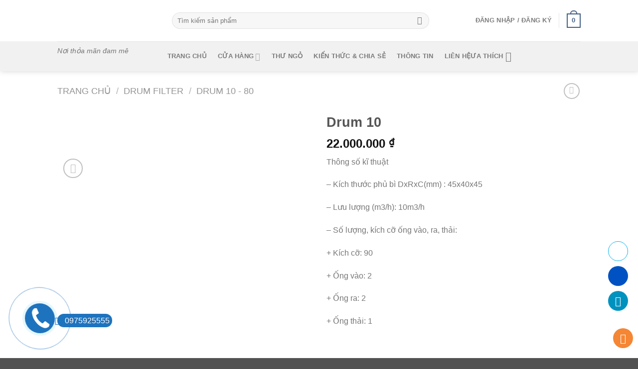

--- FILE ---
content_type: text/html; charset=UTF-8
request_url: https://doraemonkoifarm.com/san-pham/drum-10/
body_size: 34895
content:
<!DOCTYPE html><html lang="vi" class="loading-site no-js"><head><script data-no-optimize="1">var litespeed_docref=sessionStorage.getItem("litespeed_docref");litespeed_docref&&(Object.defineProperty(document,"referrer",{get:function(){return litespeed_docref}}),sessionStorage.removeItem("litespeed_docref"));</script> <meta charset="UTF-8" /><link rel="profile" href="http://gmpg.org/xfn/11" /><link rel="pingback" href="https://doraemonkoifarm.com/xmlrpc.php" /><meta name='robots' content='index, follow, max-image-preview:large, max-snippet:-1, max-video-preview:-1' /><meta name="viewport" content="width=device-width, initial-scale=1" /><title>Drum 10 - Doraemon Koi Farm</title><link rel="canonical" href="https://doraemonkoifarm.com/san-pham/drum-10/" /><meta property="og:locale" content="vi_VN" /><meta property="og:type" content="article" /><meta property="og:title" content="Drum 10 - Doraemon Koi Farm" /><meta property="og:description" content="Thông số kĩ thuật  - Kích thước phủ bì DxRxC(mm) : 45x40x45  - Lưu lượng (m3/h): 10m3/h  - Số lượng, kích cỡ ống vào, ra, thải:  + Kích cỡ: 90  + Ống vào: 2  + Ống ra: 2  + Ống thải: 1  &nbsp;" /><meta property="og:url" content="https://doraemonkoifarm.com/san-pham/drum-10/" /><meta property="og:site_name" content="Doraemon Koi Farm" /><meta property="article:publisher" content="https://www.facebook.com/profile.php?id=100076889340949" /><meta property="article:modified_time" content="2025-10-20T22:55:35+00:00" /><meta name="twitter:card" content="summary_large_image" /><meta name="twitter:label1" content="Ước tính thời gian đọc" /><meta name="twitter:data1" content="1 phút" /> <script type="application/ld+json" class="yoast-schema-graph">{"@context":"https://schema.org","@graph":[{"@type":"WebPage","@id":"https://doraemonkoifarm.com/san-pham/drum-10/","url":"https://doraemonkoifarm.com/san-pham/drum-10/","name":"Drum 10 - Doraemon Koi Farm","isPartOf":{"@id":"https://doraemonkoifarm.com/#website"},"datePublished":"2023-12-08T03:57:41+00:00","dateModified":"2025-10-20T22:55:35+00:00","breadcrumb":{"@id":"https://doraemonkoifarm.com/san-pham/drum-10/#breadcrumb"},"inLanguage":"vi","potentialAction":[{"@type":"ReadAction","target":["https://doraemonkoifarm.com/san-pham/drum-10/"]}]},{"@type":"BreadcrumbList","@id":"https://doraemonkoifarm.com/san-pham/drum-10/#breadcrumb","itemListElement":[{"@type":"ListItem","position":1,"name":"Trang chủ","item":"https://doraemonkoifarm.com/"},{"@type":"ListItem","position":2,"name":"Cửa hàng","item":"https://doraemonkoifarm.com/cua-hang/"},{"@type":"ListItem","position":3,"name":"Drum 10"}]},{"@type":"WebSite","@id":"https://doraemonkoifarm.com/#website","url":"https://doraemonkoifarm.com/","name":"Doraemon Koi Farm","description":"Nơi thỏa mãn đam mê","publisher":{"@id":"https://doraemonkoifarm.com/#organization"},"potentialAction":[{"@type":"SearchAction","target":{"@type":"EntryPoint","urlTemplate":"https://doraemonkoifarm.com/?s={search_term_string}"},"query-input":"required name=search_term_string"}],"inLanguage":"vi"},{"@type":"Organization","@id":"https://doraemonkoifarm.com/#organization","name":"Doraemon Koi Farm","url":"https://doraemonkoifarm.com/","logo":{"@type":"ImageObject","inLanguage":"vi","@id":"https://doraemonkoifarm.com/#/schema/logo/image/","url":"https://doraemonkoifarm.com/wp-content/uploads/2023/12/LOGO_page-0001.jpg","contentUrl":"https://doraemonkoifarm.com/wp-content/uploads/2023/12/LOGO_page-0001.jpg","width":1213,"height":708,"caption":"Doraemon Koi Farm"},"image":{"@id":"https://doraemonkoifarm.com/#/schema/logo/image/"},"sameAs":["https://www.facebook.com/profile.php?id=100076889340949"]}]}</script> <link rel='prefetch' href='https://doraemonkoifarm.com/wp-content/themes/flatsome/assets/js/flatsome.js?ver=a0a7aee297766598a20e' /><link rel='prefetch' href='https://doraemonkoifarm.com/wp-content/themes/flatsome/assets/js/chunk.slider.js?ver=3.18.7' /><link rel='prefetch' href='https://doraemonkoifarm.com/wp-content/themes/flatsome/assets/js/chunk.popups.js?ver=3.18.7' /><link rel='prefetch' href='https://doraemonkoifarm.com/wp-content/themes/flatsome/assets/js/chunk.tooltips.js?ver=3.18.7' /><link rel='prefetch' href='https://doraemonkoifarm.com/wp-content/themes/flatsome/assets/js/woocommerce.js?ver=49415fe6a9266f32f1f2' /><link rel="alternate" type="application/rss+xml" title="Dòng thông tin Doraemon Koi Farm &raquo;" href="https://doraemonkoifarm.com/feed/" /><link rel="alternate" type="application/rss+xml" title="Doraemon Koi Farm &raquo; Dòng bình luận" href="https://doraemonkoifarm.com/comments/feed/" /><link rel="alternate" type="application/rss+xml" title="Doraemon Koi Farm &raquo; Drum 10 Dòng bình luận" href="https://doraemonkoifarm.com/san-pham/drum-10/feed/" /><link rel="alternate" title="oNhúng (JSON)" type="application/json+oembed" href="https://doraemonkoifarm.com/wp-json/oembed/1.0/embed?url=https%3A%2F%2Fdoraemonkoifarm.com%2Fsan-pham%2Fdrum-10%2F" /><link rel="alternate" title="oNhúng (XML)" type="text/xml+oembed" href="https://doraemonkoifarm.com/wp-json/oembed/1.0/embed?url=https%3A%2F%2Fdoraemonkoifarm.com%2Fsan-pham%2Fdrum-10%2F&#038;format=xml" /><style id="litespeed-ucss">@-webkit-keyframes phonering-alo-circle-anim{0%{-webkit-transform:rotate(0) scale(.5) skew(1deg);transform:rotate(0) scale(.5) skew(1deg);opacity:.1}30%{-webkit-transform:rotate(0) scale(.7) skew(1deg);transform:rotate(0) scale(.7) skew(1deg);opacity:.5}to{-webkit-transform:rotate(0) scale(1) skew(1deg);transform:rotate(0) scale(1) skew(1deg);opacity:.1}}@keyframes phonering-alo-circle-anim{0%{-webkit-transform:rotate(0) scale(.5) skew(1deg);transform:rotate(0) scale(.5) skew(1deg);opacity:.1}30%{-webkit-transform:rotate(0) scale(.7) skew(1deg);transform:rotate(0) scale(.7) skew(1deg);opacity:.5}to{-webkit-transform:rotate(0) scale(1) skew(1deg);transform:rotate(0) scale(1) skew(1deg);opacity:.1}}@-webkit-keyframes phonering-alo-circle-fill-anim{0%,to{-webkit-transform:rotate(0) scale(.7) skew(1deg);transform:rotate(0) scale(.7) skew(1deg);opacity:.2}50%{-webkit-transform:rotate(0) scale(1) skew(1deg);transform:rotate(0) scale(1) skew(1deg);opacity:.2}}@keyframes phonering-alo-circle-fill-anim{0%,to{-webkit-transform:rotate(0) scale(.7) skew(1deg);transform:rotate(0) scale(.7) skew(1deg);opacity:.2}50%{-webkit-transform:rotate(0) scale(1) skew(1deg);transform:rotate(0) scale(1) skew(1deg);opacity:.2}}@-webkit-keyframes phonering-alo-circle-img-anim{0%,50%,to{-webkit-transform:rotate(0) scale(1) skew(1deg);transform:rotate(0) scale(1) skew(1deg)}10%,30%{-webkit-transform:rotate(-25deg) scale(1) skew(1deg);transform:rotate(-25deg) scale(1) skew(1deg)}20%,40%{-webkit-transform:rotate(25deg) scale(1) skew(1deg);transform:rotate(25deg) scale(1) skew(1deg)}}@keyframes phonering-alo-circle-img-anim{0%,50%,to{-webkit-transform:rotate(0) scale(1) skew(1deg);transform:rotate(0) scale(1) skew(1deg)}10%,30%{-webkit-transform:rotate(-25deg) scale(1) skew(1deg);transform:rotate(-25deg) scale(1) skew(1deg)}20%,40%{-webkit-transform:rotate(25deg) scale(1) skew(1deg);transform:rotate(25deg) scale(1) skew(1deg)}}@keyframes spin{0%{transform:rotate(0deg)}to{transform:rotate(1turn)}}:root{--wp-admin-theme-color:#007cba;--wp-admin-theme-color--rgb:0,124,186;--wp-admin-theme-color-darker-10:#006ba1;--wp-admin-theme-color-darker-10--rgb:0,107,161;--wp-admin-theme-color-darker-20:#005a87;--wp-admin-theme-color-darker-20--rgb:0,90,135;--wp-admin-border-width-focus:2px;--wp-block-synced-color:#7a00df;--wp-block-synced-color--rgb:122,0,223;--wp-bound-block-color:var(--wp-block-synced-color)}@media (min-resolution:192dpi){:root{--wp-admin-border-width-focus:1.5px}}:root{--wp--preset--font-size--normal:16px;--wp--preset--font-size--huge:42px}#ws247-aio-ct-button-hl .phonering-alo-phone{left:-50px}.phonering-alo-phone{position:fixed;visibility:hidden;background-color:transparent;width:200px;height:200px;cursor:pointer;z-index:200000!important;display:block;-webkit-backface-visibility:hidden;-webkit-transform:translateZ(0);transition:visibility .5s}.phonering-alo-phone.phonering-alo-show,.woocommerce form .form-row .required{visibility:visible}.has-hover:hover img.show-on-hover,.nav-line-grow>li:hover>a:before,.nav-line>li.active>a:before,.nav-line>li:hover>a:before,.phonering-alo-phone:hover{opacity:1}.phonering-alo-ph-circle,.phonering-alo-ph-circle-fill,.phonering-alo-ph-img-circle{position:absolute;border-radius:100%;-webkit-transform-origin:50% 50%;-ms-transform-origin:50% 50%;transform-origin:50% 50%}.phonering-alo-ph-circle{width:160px;height:160px;top:50px;left:50px;background-color:transparent;border:2px solid rgba(30,30,30,.4);opacity:.1;-webkit-animation:phonering-alo-circle-anim 1.2s infinite ease-in-out;animation:phonering-alo-circle-anim 1.2s infinite ease-in-out;transition:all .5s}.phonering-alo-phone.phonering-alo-green .phonering-alo-ph-circle,.phonering-alo-phone.phonering-alo-green:hover .phonering-alo-ph-circle,.phonering-alo-phone:hover .phonering-alo-ph-circle{opacity:.5}.phonering-alo-ph-circle-fill,.phonering-alo-ph-img-circle{border:2px solid transparent}.phonering-alo-ph-circle-fill{width:100px;height:100px;top:80px;left:80px;background-color:#000;-webkit-animation:phonering-alo-circle-fill-anim 2.3s infinite ease-in-out;animation:phonering-alo-circle-fill-anim 2.3s infinite ease-in-out;transition:all .5s}.phonering-alo-phone.phonering-alo-green:hover .phonering-alo-ph-circle-fill,.phonering-alo-phone:hover .phonering-alo-ph-circle-fill{background-color:rgba(39,45,107,.5);opacity:.75!important}.phonering-alo-phone.phonering-alo-green .phonering-alo-ph-circle-fill{background-color:rgba(0,175,242,.5)}.phonering-alo-ph-img-circle{width:60px;height:60px;top:100px;left:100px;background:rgba(30,30,30,.1)url([data-uri])no-repeat center center;-webkit-animation:phonering-alo-circle-img-anim 1s infinite ease-in-out;animation:phonering-alo-circle-img-anim 1s infinite ease-in-out}#phonering-alo-phoneIcon:hover .number i{color:#1e73be}.pps-btn-img{display:block;width:60px;height:60px}#phonering-alo-phoneIcon .number{top:117px;left:160px;position:absolute;width:145px;z-index:1;display:block;padding:5px}#phonering-alo-phoneIcon .number a{position:relative;background:#00aff2;padding:5px;border-radius:25px;text-align:center;text-decoration:none;transition:none}#phonering-alo-phoneIcon .number i{display:inline;position:relative;left:-10px;color:#1e73be}#ft-contact-icons,.show-all-icon{position:fixed;transition:all .5s;z-index:200001!important}#ft-contact-icons{left:64px;list-style:none;max-height:0;overflow:hidden;margin:0;padding:0}#ft-contact-icons.active{max-height:2000px;overflow:visible}#ft-contact-icons .item{margin-bottom:10px;margin-left:0}#ft-contact-icons .item .icon{width:40px;height:40px;line-height:40px;text-align:center;display:inline-block;border-radius:31px;font-size:20px;list-style:none;background:#f58634}#ft-contact-icons .item a{color:#fff;display:flex;align-items:center;text-decoration:none;transition:all .5s}#ft-contact-icons .ws247-icon-zalo .icon{background:#fff url(/wp-content/plugins/all-in-one-contact-buttons-wpshare247/assets/zalo.png);background-position:center;background-size:70%;background-repeat:no-repeat!important;border:1px solid #00afee}#ft-contact-icons .ws247-icon-messenger .icon{background:#0052c2 url(/wp-content/plugins/all-in-one-contact-buttons-wpshare247/assets/messenger.png);background-position:center;background-size:70%;background-repeat:no-repeat}#ft-contact-icons .ws247-icon-map .icon{background:#0092bf}#ft-contact-icons.contact-icons-right{left:auto;right:10px;margin:0}#ft-contact-icons.contact-icons-right .item a{-webkit-flex-direction:row-reverse;flex-direction:row-reverse}#ft-contact-icons-out-m{border-radius:10px;padding:15px 10px;margin-bottom:10px;position:relative}.show-all-icon{display:block;left:44px;bottom:0;text-decoration:none;opacity:1;background:#00afee;padding:8px 20px;border-top-right-radius:8px;border-top-left-radius:8px}.show-all-icon i{transform:rotate(90deg);margin-left:10px}.show-all-icon.hide-me{opacity:0;bottom:0}.show-all-icon.contact-icons-right{left:auto;right:44px}.wishlist-popup a:hover{color:#fff}.fas{-moz-osx-font-smoothing:grayscale;-webkit-font-smoothing:antialiased;display:var(--fa-display,inline-block);font-style:normal;font-variant:normal;line-height:1;text-rendering:auto;font-family:"Font Awesome 6 Free"}.fa-caret-left:before{content:""}.fa-map-marker:before{content:""}.fa-long-arrow-alt-up:before{content:""}.fa-times:before{content:""}.fa-sr-only-focusable:not(:focus),.sr-only-focusable:not(:focus){position:absolute;width:1px;height:1px;padding:0;margin:-1px;overflow:hidden;clip:rect(0,0,0,0);white-space:nowrap;border-width:0}:host,:root{--fa-style-family-brands:"Font Awesome 6 Brands";--fa-font-brands:normal 400 1em/1 "Font Awesome 6 Brands";--fa-font-regular:normal 400 1em/1 "Font Awesome 6 Free";--fa-style-family-classic:"Font Awesome 6 Free";--fa-font-solid:normal 900 1em/1 "Font Awesome 6 Free"}@font-face{font-display:swap;font-family:"Font Awesome 6 Brands";font-style:normal;font-weight:400;font-display:block;src:url(/wp-content/plugins/all-in-one-contact-buttons-wpshare247/assets/js/fontawesome-free-6.6.0/webfonts/fa-brands-400.woff2)format("woff2"),url(/wp-content/plugins/all-in-one-contact-buttons-wpshare247/assets/js/fontawesome-free-6.6.0/webfonts/fa-brands-400.ttf)format("truetype")}@font-face{font-display:swap;font-family:"Font Awesome 6 Free";font-style:normal;font-weight:400;font-display:block;src:url(/wp-content/plugins/all-in-one-contact-buttons-wpshare247/assets/js/fontawesome-free-6.6.0/webfonts/fa-regular-400.woff2)format("woff2"),url(/wp-content/plugins/all-in-one-contact-buttons-wpshare247/assets/js/fontawesome-free-6.6.0/webfonts/fa-regular-400.ttf)format("truetype")}@font-face{font-display:swap;font-family:"Font Awesome 6 Free";font-style:normal;font-weight:900;font-display:block;src:url(/wp-content/plugins/all-in-one-contact-buttons-wpshare247/assets/js/fontawesome-free-6.6.0/webfonts/fa-solid-900.woff2)format("woff2"),url(/wp-content/plugins/all-in-one-contact-buttons-wpshare247/assets/js/fontawesome-free-6.6.0/webfonts/fa-solid-900.ttf)format("truetype")}.fas{font-weight:900}@font-face{font-display:swap;font-family:"Font Awesome 5 Brands";font-display:block;font-weight:400;src:url(/wp-content/plugins/all-in-one-contact-buttons-wpshare247/assets/js/fontawesome-free-6.6.0/webfonts/fa-brands-400.woff2)format("woff2"),url(/wp-content/plugins/all-in-one-contact-buttons-wpshare247/assets/js/fontawesome-free-6.6.0/webfonts/fa-brands-400.ttf)format("truetype")}@font-face{font-display:swap;font-family:"Font Awesome 5 Free";font-display:block;font-weight:900;src:url(/wp-content/plugins/all-in-one-contact-buttons-wpshare247/assets/js/fontawesome-free-6.6.0/webfonts/fa-solid-900.woff2)format("woff2"),url(/wp-content/plugins/all-in-one-contact-buttons-wpshare247/assets/js/fontawesome-free-6.6.0/webfonts/fa-solid-900.ttf)format("truetype")}@font-face{font-display:swap;font-family:"Font Awesome 5 Free";font-display:block;font-weight:400;src:url(/wp-content/plugins/all-in-one-contact-buttons-wpshare247/assets/js/fontawesome-free-6.6.0/webfonts/fa-regular-400.woff2)format("woff2"),url(/wp-content/plugins/all-in-one-contact-buttons-wpshare247/assets/js/fontawesome-free-6.6.0/webfonts/fa-regular-400.ttf)format("truetype")}@font-face{font-display:swap;font-family:"FontAwesome";font-display:block;src:url(/wp-content/plugins/all-in-one-contact-buttons-wpshare247/assets/js/fontawesome-free-6.6.0/webfonts/fa-solid-900.woff2)format("woff2"),url(/wp-content/plugins/all-in-one-contact-buttons-wpshare247/assets/js/fontawesome-free-6.6.0/webfonts/fa-solid-900.ttf)format("truetype")}@font-face{font-display:swap;font-family:"FontAwesome";font-display:block;src:url(/wp-content/plugins/all-in-one-contact-buttons-wpshare247/assets/js/fontawesome-free-6.6.0/webfonts/fa-brands-400.woff2)format("woff2"),url(/wp-content/plugins/all-in-one-contact-buttons-wpshare247/assets/js/fontawesome-free-6.6.0/webfonts/fa-brands-400.ttf)format("truetype")}@font-face{font-display:swap;font-family:"FontAwesome";font-display:block;src:url(/wp-content/plugins/all-in-one-contact-buttons-wpshare247/assets/js/fontawesome-free-6.6.0/webfonts/fa-regular-400.woff2)format("woff2"),url(/wp-content/plugins/all-in-one-contact-buttons-wpshare247/assets/js/fontawesome-free-6.6.0/webfonts/fa-regular-400.ttf)format("truetype");unicode-range:u+f003,u+f006,u+f014,u+f016-f017,u+f01a-f01b,u+f01d,u+f022,u+f03e,u+f044,u+f046,u+f05c-f05d,u+f06e,u+f070,u+f087-f088,u+f08a,u+f094,u+f096-f097,u+f09d,u+f0a0,u+f0a2,u+f0a4-f0a7,u+f0c5,u+f0c7,u+f0e5-f0e6,u+f0eb,u+f0f6-f0f8,u+f10c,u+f114-f115,u+f118-f11a,u+f11c-f11d,u+f133,u+f147,u+f14e,u+f150-f152,u+f185-f186,u+f18e,u+f190-f192,u+f196,u+f1c1-f1c9,u+f1d9,u+f1db,u+f1e3,u+f1ea,u+f1f7,u+f1f9,u+f20a,u+f247-f248,u+f24a,u+f24d,u+f255-f25b,u+f25d,u+f271-f274,u+f278,u+f27b,u+f28c,u+f28e,u+f29c,u+f2b5,u+f2b7,u+f2ba,u+f2bc,u+f2be,u+f2c0-f2c1,u+f2c3,u+f2d0,u+f2d2,u+f2d4,u+f2dc}@font-face{font-display:swap;font-family:"FontAwesome";font-display:block;src:url(/wp-content/plugins/all-in-one-contact-buttons-wpshare247/assets/js/fontawesome-free-6.6.0/webfonts/fa-v4compatibility.woff2)format("woff2"),url(/wp-content/plugins/all-in-one-contact-buttons-wpshare247/assets/js/fontawesome-free-6.6.0/webfonts/fa-v4compatibility.ttf)format("truetype");unicode-range:u+f041,u+f047,u+f065-f066,u+f07d-f07e,u+f080,u+f08b,u+f08e,u+f090,u+f09a,u+f0ac,u+f0ae,u+f0b2,u+f0d0,u+f0d6,u+f0e4,u+f0ec,u+f10a-f10b,u+f123,u+f13e,u+f148-f149,u+f14c,u+f156,u+f15e,u+f160-f161,u+f163,u+f175-f178,u+f195,u+f1f8,u+f219,u+f27a}button.pswp__button{box-shadow:none!important;background-image:url(/wp-content/plugins/woocommerce/assets/css/photoswipe/default-skin/default-skin.png)!important}button.pswp__button,button.pswp__button--arrow--left::before,button.pswp__button--arrow--right::before,button.pswp__button:hover{background-color:transparent!important}button.pswp__button--arrow--left,button.pswp__button--arrow--left:hover,button.pswp__button--arrow--right,button.pswp__button--arrow--right:hover{background-image:none!important}button.pswp__button--close:hover{background-position:0-44px}button.pswp__button--zoom:hover{background-position:-88px 0}.pswp{display:none;position:absolute;width:100%;height:100%;left:0;top:0;overflow:hidden;-ms-touch-action:none;touch-action:none;z-index:1500;-webkit-text-size-adjust:100%;-webkit-backface-visibility:hidden;outline:0}.pswp *{-webkit-box-sizing:border-box;box-sizing:border-box}.pswp__bg,.pswp__scroll-wrap{position:absolute;left:0;top:0;width:100%;height:100%}.pswp__bg{background:#000;opacity:0;-webkit-transform:translateZ(0);transform:translateZ(0);-webkit-backface-visibility:hidden}.pswp__scroll-wrap{overflow:hidden}.pswp__container{-ms-touch-action:none;touch-action:none;position:absolute;left:0;right:0;top:0;bottom:0;-webkit-user-select:none;-moz-user-select:none;-ms-user-select:none;user-select:none;-webkit-tap-highlight-color:transparent;-webkit-touch-callout:none}.pswp__bg{will-change:opacity;-webkit-transition:opacity 333ms cubic-bezier(.4,0,.22,1);transition:opacity 333ms cubic-bezier(.4,0,.22,1)}.pswp__container{-webkit-backface-visibility:hidden}.pswp__item{position:absolute;left:0;right:0;top:0;bottom:0;overflow:hidden}.pswp__button{position:relative;background:0 0;cursor:pointer;overflow:visible;-webkit-appearance:none;display:block;border:0;padding:0;margin:0;float:right;opacity:.75;-webkit-transition:opacity .2s;transition:opacity .2s;-webkit-box-shadow:none;box-shadow:none}.pswp__button:focus,.pswp__button:hover{opacity:1}.pswp__button:active{outline:0;opacity:.9}.pswp__button::-moz-focus-inner{padding:0;border:0}.pswp__button,.pswp__button--arrow--left:before,.pswp__button--arrow--right:before{background:url(/wp-content/plugins/woocommerce/assets/css/photoswipe/default-skin/default-skin.png)0 0 no-repeat;background-size:264px 88px;width:44px;height:44px}.pswp__button--arrow--left:before,.pswp__button--arrow--right:before{content:"";top:35px;background-color:rgba(0,0,0,.3);height:30px;width:32px;position:absolute}.pswp__button--close{background-position:0-44px}.pswp__button--zoom{display:none;background-position:-88px 0}.pswp__button--arrow--left,.pswp__button--arrow--right{background:0 0;top:50%;margin-top:-50px;width:70px;height:100px;position:absolute}.pswp__button--arrow--left{left:0}.pswp__button--arrow--right{right:0}.pswp__button--arrow--left:before{left:6px;background-position:-138px -44px}.pswp__button--arrow--right:before{right:6px;background-position:-94px -44px}.pswp__counter,.pswp__share-modal{-webkit-user-select:none;-moz-user-select:none;-ms-user-select:none;user-select:none}.pswp__share-modal{display:block;background:rgba(0,0,0,.5);width:100%;height:100%;top:0;left:0;padding:10px;position:absolute;z-index:1600;opacity:0;-webkit-transition:opacity .25s ease-out;transition:opacity .25s ease-out;-webkit-backface-visibility:hidden;will-change:opacity}.pswp__share-modal--hidden{display:none}.pswp__share-tooltip{z-index:1620;position:absolute;background:#fff;top:56px;border-radius:2px;display:block;width:auto;right:44px;-webkit-box-shadow:0 2px 5px rgba(0,0,0,.25);box-shadow:0 2px 5px rgba(0,0,0,.25);-webkit-transform:translateY(6px);-ms-transform:translateY(6px);transform:translateY(6px);-webkit-transition:-webkit-transform .25s;transition:transform .25s;-webkit-backface-visibility:hidden;will-change:transform}.pswp__counter{position:absolute;left:0;top:0;height:44px;font-size:13px;line-height:44px;color:#fff;opacity:.75;padding:0 10px}.pswp__caption{position:absolute;left:0;bottom:0;width:100%;min-height:44px}.pswp__caption__center{max-width:420px;margin:0 auto;font-size:13px;padding:10px;line-height:20px;color:#ccc}.pswp__preloader{width:44px;height:44px;position:absolute;top:0;left:50%;margin-left:-22px;opacity:0;-webkit-transition:opacity .25s ease-out;transition:opacity .25s ease-out;will-change:opacity;direction:ltr}@media screen and (max-width:1024px){.pswp__preloader{position:relative;left:auto;top:auto;margin:0;float:right}}.pswp__ui{-webkit-font-smoothing:auto;visibility:visible;opacity:1;z-index:1550}.pswp__top-bar{position:absolute;left:0;top:0;height:44px;width:100%}.pswp__caption,.pswp__top-bar{-webkit-backface-visibility:hidden;will-change:opacity;-webkit-transition:opacity 333ms cubic-bezier(.4,0,.22,1);transition:opacity 333ms cubic-bezier(.4,0,.22,1);background-color:rgba(0,0,0,.5)}.pswp__ui--hidden .pswp__button--arrow--left,.pswp__ui--hidden .pswp__button--arrow--right,.pswp__ui--hidden .pswp__caption,.pswp__ui--hidden .pswp__top-bar{opacity:.001}.wishlist-icon{position:relative}.wishlist-popup{opacity:0;max-height:0;position:absolute;overflow:hidden;padding:5px;margin-top:-10px;border-radius:5px;line-height:1.3;text-align:center;font-size:.9em;top:100%;background-color:rgba(0,0,0,.8);right:0;color:#fff;transition:opacity .3s,max-height .3s;transition-delay:.3s}.wishlist-popup:after{bottom:100%;right:10px;border:solid transparent;content:" ";height:0;width:0;position:absolute;pointer-events:none;border-color:transparent;border-bottom-color:rgba(0,0,0,.8);border-width:10px;margin-left:-10px}.wishlist-icon:hover .wishlist-popup{opacity:1;max-height:200px;overflow-y:auto}.wishlist-popup a{color:#ccc;display:block}html{-ms-text-size-adjust:100%;-webkit-text-size-adjust:100%;font-family:sans-serif}body{margin:0;-webkit-font-smoothing:antialiased;-moz-osx-font-smoothing:grayscale;color:#777;line-height:1.6}aside,footer,header,main,nav{display:block}a{background-color:transparent}a:active,a:hover{outline-width:0}strong{font-weight:bolder}img,small{display:inline-block}small{font-size:80%}img{border-style:none;height:auto;max-width:100%;vertical-align:middle;opacity:1;transition:opacity 1s}svg:not(:root){overflow:hidden}button,input,select,textarea{font:inherit}button,input,select{overflow:visible}select{text-transform:none}[type=button],[type=submit]{cursor:pointer}[type=submit],button,html [type=button]{-webkit-appearance:button}button::-moz-focus-inner,input::-moz-focus-inner{border:0;padding:0}button:-moz-focusring,input:-moz-focusring{outline:1px dotted ButtonText}textarea{overflow:auto}[type=checkbox]{box-sizing:border-box;padding:0}[type=number]::-webkit-inner-spin-button,[type=number]::-webkit-outer-spin-button{height:auto}[type=search]{-webkit-appearance:textfield}[type=search]::-webkit-search-cancel-button,[type=search]::-webkit-search-decoration{-webkit-appearance:none}*,:after,:before,html{box-sizing:border-box}html{-webkit-tap-highlight-color:transparent;background-attachment:fixed;overflow-x:hidden;scroll-padding-top:var(--flatsome-scroll-padding-top)}a,button,input{touch-action:manipulation}.col{margin:0;padding:0 15px 30px;position:relative;width:100%}.col-fit{flex:1}.col-inner{background-position:50% 50%;background-repeat:no-repeat;background-size:cover;flex:1 0 auto;margin-left:auto;margin-right:auto;position:relative;width:100%}@media screen and (min-width:850px){.col:first-child .col-inner{margin-left:auto;margin-right:0}.col+.col .col-inner{margin-left:0;margin-right:auto}}@media screen and (max-width:849px){.col{padding-bottom:30px}}.small-columns-2>.col{flex-basis:50%;max-width:50%}@media screen and (min-width:550px){.medium-columns-3>.col{flex-basis:33.3333333333%;max-width:33.3333333333%}}@media screen and (min-width:850px){.large-6{flex-basis:50%;max-width:50%}.large-12{flex-basis:100%;max-width:100%}.large-columns-4>.col{flex-basis:25%;max-width:25%}}.row:hover .col-hover-focus .col:not(:hover){opacity:.6}.container,.container-width{width:100%}.container,.container-width,.row{margin-left:auto;margin-right:auto}.container{padding-left:15px;padding-right:15px}.container,.container-width,.row{max-width:1080px}.row.row-collapse{max-width:1050px}.row.row-small{max-width:1065px}.row.row-large{max-width:1110px}.flex-row{align-items:center;display:flex;flex-flow:row nowrap;justify-content:space-between;width:100%}.flex-row-col{display:flex;flex-direction:column;justify-content:flex-start}.header .flex-row{height:100%}.flex-col{max-height:100%}.flex-grow{-ms-flex-negative:1;-ms-flex-preferred-size:auto!important;flex:1}.flex-center{margin:0 auto}.flex-left{margin-right:auto}.flex-right{margin-left:auto}.flex-has-center>.flex-row>.flex-col:not(.flex-center){flex:1}@media (max-width:849px){.medium-flex-wrap{flex-flow:column wrap}.medium-flex-wrap .flex-col{flex-grow:0;padding-bottom:5px;padding-top:5px;width:100%}}@media (min-width:850px){.col2-set{display:flex}.col2-set>div+div{padding-left:30px}}@media (-ms-high-contrast:none){.nav>li>a>i{top:-1px}}.row{display:flex;flex-flow:row wrap;width:100%}.row>div:not(.col):not([class^=col-]):not([class*=" col-"]){width:100%!important}.container .row:not(.row-collapse){margin-left:-15px;margin-right:-15px;padding-left:0;padding-right:0;width:auto}.row-collapse{padding:0}.row-collapse>.col{padding:0!important}.container .row-small:not(.row-collapse){margin-bottom:0;margin-left:-10px;margin-right:-10px}.row-small>.col{margin-bottom:0;padding:0 9.8px 19.6px}@media screen and (min-width:850px){.row-large{padding-left:0;padding-right:0}.row-large>.col{margin-bottom:0;padding:0 30px 30px}}.nav-dropdown{background-color:#fff;color:#777;display:table;left:-99999px;margin:0;max-height:0;opacity:0;padding:20px 0;position:absolute;text-align:left;transition:opacity .25s,visibility .25s;visibility:hidden;z-index:9}.nav-dropdown:after{clear:both;content:"";display:block;height:0;visibility:hidden}.nav-dropdown li{display:block;margin:0;vertical-align:top}.nav-dropdown li ul{margin:0;padding:0}.nav-dropdown,.nav-dropdown>li.html{min-width:260px}.next-prev-thumbs li.has-dropdown:hover>.nav-dropdown,.no-js li.has-dropdown:hover>.nav-dropdown{left:-15px;max-height:inherit;opacity:1;visibility:visible}.nav-right li.has-dropdown:hover:last-child>.nav-dropdown{left:auto;right:-15px}.nav-column li>a{display:block}.nav-column li>a,.nav-dropdown>li>a{line-height:1.3;padding:10px 20px;width:auto}.nav-column>li:last-child:not(.nav-dropdown-col)>a{border-bottom:0!important}.dropdown-uppercase.nav-dropdown .nav-column>li>a,.nav-dropdown.dropdown-uppercase>li>a{font-size:.85em;text-transform:uppercase}.nav-dropdown>li.nav-dropdown-col{display:table-cell;min-width:160px;text-align:left;white-space:nowrap;width:160px}.nav-dropdown>li.nav-dropdown-col:not(:last-child){border-right:1px solid transparent}.nav-dropdown .menu-item-has-children>a,.nav-dropdown .nav-dropdown-col>a{color:#000;font-size:.8em;font-weight:bolder;text-transform:uppercase}.nav-dropdown.nav-dropdown-bold>li.nav-dropdown-col{border-color:#f1f1f1}.nav-dropdown-bold .nav-column li>a,.nav-dropdown.nav-dropdown-bold>li>a{border-radius:10px;margin:0 10px;padding-left:10px;padding-right:5px}.nav-dropdown-bold .nav-column li>a:hover,.nav-dropdown.nav-dropdown-bold>li>a:hover{background-color:var(--fs-color-primary);color:#fff!important}.nav-dropdown.nav-dropdown-bold li.html{padding:0 20px 10px}.nav-dropdown-has-arrow li.has-dropdown:after{z-index:10}.nav-dropdown-has-arrow li.has-dropdown:after,.nav-dropdown-has-arrow li.has-dropdown:before{border:solid transparent;bottom:-2px;content:"";height:0;left:50%;opacity:0;pointer-events:none;position:absolute;width:0}.nav-dropdown-has-arrow li.has-dropdown:after{border-width:8px;margin-left:-8px}.nav-dropdown-has-arrow li.has-dropdown:before{border-width:11px;margin-left:-11px;z-index:-999}.nav-dropdown-has-shadow .nav-dropdown{box-shadow:1px 1px 15px rgba(0,0,0,.15)}.nav-dropdown-has-arrow.nav-dropdown-has-border li.has-dropdown:before{border-bottom-color:#ddd}.nav-dropdown-has-border .nav-dropdown{border:2px solid #ddd}.nav p{margin:0;padding-bottom:0}.nav,.nav ul:not(.nav-dropdown){margin:0;padding:0}.nav,.nav>li{position:relative}.nav{display:flex;flex-flow:row wrap;width:100%}.nav>li{list-style:none;margin:0 7px;padding:0;transition:background-color .3s}.box a,.nav,.nav>li,.nav>li>a{display:inline-block}.nav,.nav>li>a{align-items:center}.nav>li>a{display:inline-flex;flex-wrap:wrap;padding:10px 0}.nav-center{justify-content:center}.nav-left{justify-content:flex-start}.nav-right{justify-content:flex-end}.nav-column>li>a,.nav-dropdown>li>a,.nav>li>a{color:rgba(102,102,102,.85);transition:all .2s}.nav-column>li>a,.nav-dropdown>li>a{display:block}.nav-column li.active>a,.nav-column li>a:hover,.nav-dropdown li.active>a,.nav-dropdown>li>a:hover,.nav>li.active>a,.nav>li>a:hover{color:rgba(18,18,18,.85)}.nav li:first-child{margin-left:0!important}.nav li:last-child{margin-right:0!important}.nav-uppercase>li>a{font-weight:bolder;letter-spacing:.02em;text-transform:uppercase}.footer ul,.widget ul,li.html form,li.html input{margin:0}.nav-line-grow>li>a:before,.nav-line>li>a:before{background-color:var(--fs-color-primary);content:" ";height:3px;left:50%;opacity:0;position:absolute;top:0;transform:translateX(-50%);transition:all .3s}.nav-line>li>a:before{width:100%}.nav:hover>li:not(:hover)>a:before{opacity:0}.nav-line-grow>li>a:before{width:0}.nav-line-grow>li:hover>a:before,.nav-vertical>li ul,.tabbed-content .nav,.tabbed-content .tab-panels{width:100%}.tabbed-content{display:flex;flex-flow:row wrap}.tab-panels{padding-top:1em}.tab-panels .entry-content{padding:0}.tab-panels .panel:not(.active){display:block;height:0;opacity:0;overflow:hidden;padding:0;visibility:hidden}.tab-panels .panel.active{display:block!important}@media (max-width:549px){.small-nav-collapse>li{margin:0!important;width:100%}.small-nav-collapse>li a{display:block;width:100%}}.active>ul.sub-menu:not(.nav-dropdown){display:block!important}.nav.nav-vertical{flex-flow:column}.nav.nav-vertical li{list-style:none;margin:0;width:100%}.nav-vertical li li{font-size:1em;padding-left:.5em}.nav-vertical>li{align-items:center;display:flex;flex-flow:row wrap}.nav-vertical li li.menu-item-has-children{margin-bottom:1em}.nav-vertical li li.menu-item-has-children:not(:first-child){margin-top:1em}.nav-vertical>li>a,.nav-vertical>li>ul>li a{align-items:center;display:flex;flex-grow:1;width:auto}.nav-vertical li li.menu-item-has-children>a{color:#000;font-size:.8em;font-weight:bolder;text-transform:uppercase}.nav-vertical>li.html{padding-bottom:1em;padding-top:1em}.nav-vertical>li>ul li a{color:#666;transition:color .2s}.nav-vertical>li>ul li a:hover{color:#111;opacity:1}.nav-vertical>li>ul{margin:0 0 2em;padding-left:1em}.nav .children{left:-99999px;opacity:0;position:fixed;transform:translateX(-10px);transition:background-color .6s,transform .3s,opacity .3s}@media (prefers-reduced-motion){.nav .children{opacity:1;transform:none}}.nav-sidebar.nav-vertical>li.menu-item:hover{background-color:rgba(0,0,0,.05)}.nav-sidebar.nav-vertical>li+li,.nav-vertical>li+li{border-top:1px solid #ececec}.badge-container{margin:30px 0 0}.box,.box-image img{margin:0 auto;width:100%}.box{position:relative}.box,.box-image,.box-text{transition:opacity .3s,transform .3s,background-color .3s}.box-image>div>a{display:block}.box-text{font-size:.9em;padding-bottom:1.4em;padding-top:.7em;position:relative;width:100%}@media (max-width:549px){.box-text{font-size:85%}}.box-image{height:auto;margin:0 auto;overflow:hidden;position:relative}.box-text.text-center{padding-left:10px;padding-right:10px}.box-image img{max-width:100%}.button,.button.is-outline{background-color:transparent}.button,button,input[type=button],input[type=submit]{border:1px solid transparent;border-radius:0;box-sizing:border-box;cursor:pointer;display:inline-block;font-size:.97em;font-weight:bolder;letter-spacing:.03em;line-height:2.4em;margin-right:1em;margin-top:0;max-width:100%;min-height:2.5em;padding:0 1.2em;position:relative;text-align:center;text-decoration:none;text-rendering:optimizeLegibility;text-shadow:none;text-transform:uppercase;transition:transform .3s,border .3s,background .3s,box-shadow .3s,opacity .3s,color .3s;vertical-align:middle}button,input[type=button],input[type=submit]{background-color:transparent;color:currentColor}input[type=submit]{border-color:rgba(0,0,0,.05);color:#fff}.button.is-outline{line-height:2.19em;border:2px solid}.button,input[type=button].button{background-color:var(--fs-color-primary);border-color:rgba(0,0,0,.05);color:#fff}.button:hover,input[type=button]:hover,input[type=submit]:hover{box-shadow:inset 0 0 0 100px rgba(0,0,0,.2);color:#fff;opacity:1;outline:0}.is-form,input[type=button].is-form{background-color:#f9f9f9;border:1px solid #ddd;color:#666;font-weight:400;overflow:hidden;position:relative;text-shadow:1px 1px 1px #fff;text-transform:none}.button.is-form:hover{background-color:#f1f1f1;color:#000}.dark .button{color:#fff}.is-outline{color:silver}.is-outline:hover{box-shadow:none!important;border-color:var(--fs-color-primary);color:#fff}.is-outline:hover,.primary,input[type=submit]{background-color:var(--fs-color-primary)}.white{background-color:#fff!important;color:#666!important}.white.button.is-outline{background-color:transparent;color:currentColor!important}.white.is-outline{background-color:transparent!important;color:#fff!important}.white.is-outline:hover{background-color:#fff!important;border-color:#fff;color:#666!important}.button.alt,.secondary{background-color:var(--fs-color-secondary)}.text-center .button:first-of-type{margin-left:0!important}.text-center .button:last-of-type{margin-right:0!important}.header-button .plain.is-outline:not(:hover){color:#999}.nav-dark .header-button .plain.is-outline:not(:hover){color:#fff}.scroll-for-more:not(:hover){opacity:.7}.flex-col .button,.flex-col button,.flex-col input{margin-bottom:0}.is-divider{background-color:rgba(0,0,0,.1);display:block;height:3px;margin:1em 0;max-width:30px;width:100%}.widget .is-divider{margin-top:.66em}.dark .is-divider{background-color:rgba(255,255,255,.3)}input[type=email],input[type=number],input[type=password],input[type=search],input[type=text]{background-color:#fff;border-radius:0;box-shadow:inset 0 1px 2px rgba(0,0,0,.1);padding:0 .75em}input[type=email],input[type=number],input[type=password],input[type=search],input[type=text],select,textarea{border:1px solid #ddd;box-sizing:border-box;color:#333;font-size:.97em;height:2.507em;max-width:100%;transition:color .3s,border .3s,background .3s,opacity .3s;vertical-align:middle;width:100%}select{padding:0 .75em}textarea{background-color:#fff;border-radius:0;box-shadow:inset 0 1px 2px rgba(0,0,0,.1)}@media (max-width:849px){input[type=email],input[type=number],input[type=password],input[type=search],input[type=text],select,textarea{font-size:1rem}}input:hover,select:hover,textarea:hover{box-shadow:inset 0-1.8em 1em 0 transparent}input[type=email],input[type=number],input[type=search],input[type=text],textarea{-webkit-appearance:none;-moz-appearance:none;appearance:none}textarea{min-height:120px;padding:.7em .75em 0}input[type=email]:focus,input[type=number]:focus,input[type=password]:focus,input[type=search]:focus,input[type=text]:focus,select:focus,textarea:focus{background-color:#fff;box-shadow:0 0 5px #ccc;color:#333;opacity:1!important;outline:0}label{display:block;font-size:.9em;font-weight:700;margin-bottom:.4em;color:#222}input[type=checkbox]{display:inline;font-size:16px;margin-right:10px}input[type=checkbox]+label{display:inline}select{-webkit-appearance:none;-moz-appearance:none;background-color:#fff;background-image:url("data:image/svg+xml;charset=utf8, %3Csvg xmlns='http://www.w3.org/2000/svg' width='24' height='24' viewBox='0 0 24 24' fill='none' stroke='%23333' stroke-width='2' stroke-linecap='round' stroke-linejoin='round' class='feather feather-chevron-down'%3E%3Cpolyline points='6 9 12 15 18 9'%3E%3C/polyline%3E%3C/svg%3E");background-position:right .45em top 50%;background-repeat:no-repeat;background-size:auto 16px;border-radius:0;box-shadow:inset 0-1.4em 1em 0 rgba(0,0,0,.02);display:block;padding-right:1.4em}@media (-ms-high-contrast:none),screen and (-ms-high-contrast:active){select::-ms-expand{display:none}select:focus::-ms-value{background:0 0;color:currentColor}}.form-flat input:not([type=submit]){background-color:rgba(0,0,0,.03);border-color:rgba(0,0,0,.09);border-radius:99px;box-shadow:none;color:currentColor!important}.form-flat button,.form-flat input{border-radius:99px}.form-flat .flex-row .flex-col{padding-right:4px}.form-flat .button.icon{background-color:transparent!important;border-color:transparent!important;box-shadow:none;color:currentColor!important}i[class*=" icon-"],i[class^=icon-]{speak:none!important;display:inline-block;font-display:block;font-family:fl-icons!important;font-style:normal!important;font-variant:normal!important;font-weight:400!important;line-height:1.2;margin:0;padding:0;position:relative;text-transform:none!important}.button i,button i{top:-1.5px;vertical-align:middle}.button.icon{display:inline-block;margin-left:.12em;margin-right:.12em;min-width:2.5em;padding-left:.6em;padding-right:.6em}.button.icon i{font-size:1.2em}.button.icon.circle{padding-left:0;padding-right:0}.button.icon.circle>i{margin:0 8px}.button.icon.circle>i:only-child{margin:0}.nav>li>a>i{font-size:20px;transition:color .3s;vertical-align:middle}.nav>li>a>span+i{margin-left:5px}.nav>li>a>i.icon-menu{font-size:1.9em}.nav>li.has-icon>a>i{min-width:1em}.has-dropdown .icon-angle-down{font-size:16px;margin-left:.2em;opacity:.6}.image-icon{display:inline-block;height:auto;position:relative;vertical-align:middle}.reveal-icon:not(:hover) i{opacity:0}.has-equal-box-heights .box-image img,img.back-image{bottom:0;font-family:"object-fit: cover;";height:100%;left:0;-o-object-fit:cover;object-fit:cover;-o-object-position:50% 50%;object-position:50% 50%;position:absolute;right:0;top:0;width:100%}.image-tools{padding:10px;position:absolute}.image-tools a:last-child{margin-bottom:0}.image-tools a.button{display:block}.image-tools.bottom.left{padding-right:0;padding-top:0}.image-tools.top.right{padding-bottom:0;padding-left:0}.image-tools .cart-icon{bottom:100%;left:10px;margin:5px;position:absolute}.image-tools .wishlist-button:hover{background-color:var(--fs-color-alert);border-color:var(--fs-color-alert)}@media only screen and (max-device-width:1024px){.image-tools{opacity:1!important;padding:5px}}.lightbox-content{background-color:#fff;box-shadow:3px 3px 20px 0 rgba(0,0,0,.15);margin:0 auto;max-width:875px;position:relative}.pswp__bg{background-color:rgba(0,0,0,.6)}@media (min-width:549px){.pswp__top-bar{background-color:transparent!important}}.pswp__item{opacity:0;transition:opacity .5s}.pswp__caption__center{text-align:center}.mfp-hide{display:none!important}.loading-spin{position:relative;animation:spin .6s linear infinite;border-bottom:3px solid rgba(0,0,0,.1)!important;border-left:3px solid var(--fs-color-primary);border-right:3px solid rgba(0,0,0,.1)!important;border-top:3px solid rgba(0,0,0,.1)!important;content:"";font-size:10px;margin:0 auto;opacity:.8;pointer-events:none;text-indent:-9999em;border-radius:50%;height:30px;width:30px}.row-slider,.slider{position:relative;scrollbar-width:none}.slider:not(.flickity-enabled){-ms-overflow-style:-ms-autohiding-scrollbar;overflow-x:scroll;overflow-y:hidden;white-space:nowrap;width:auto}.row-slider::-webkit-scrollbar,.slider::-webkit-scrollbar{height:0!important;width:0!important}.row.row-slider:not(.flickity-enabled){display:block}.slider:not(.flickity-enabled)>*{display:inline-block!important;vertical-align:top;white-space:normal!important}.slider>div:not(.col){width:100%}.slider-nav-reveal{overflow:hidden;padding-top:0}.slider-style-shadow .flickity-slider>:before{background-image:url(/wp-content/themes/flatsome/assets/img/shadow@2x.png);background-size:100% 100%;bottom:-6px;content:"";height:100px;left:-10%;position:absolute;right:-10%;z-index:-2}a{color:var(--fs-experimental-link-color);text-decoration:none}.button:focus:not(:focus-visible),a:focus:not(:focus-visible),button:focus:not(:focus-visible),input:focus:not(:focus-visible){outline:0}a:hover{color:var(--fs-experimental-link-color-hover)}.dark .widget a,.dark a{color:currentColor}.dark .widget a:hover,.dark .widget>ul>li>a:hover,.dark a:hover,.dark h3,.dark span.amount,.dark ul.menu>li>a:hover{color:#fff}ul{list-style:disc;padding:0}ul ul{margin:1.5em 0 1.5em 3em}li{margin-bottom:.6em}.button,button,input,select,textarea{margin-bottom:1em}form,p,ul{margin-bottom:1.3em}form p,h1,h3{margin-bottom:.5em}h1,h3{color:#555;margin-top:0;text-rendering:optimizeSpeed;width:100%}h1{font-size:1.7em;line-height:1.3}h3{font-size:1.25em}@media (max-width:549px){h1{font-size:1.4em}h3{font-size:1em}}p,ul{margin-top:0}.uppercase,span.widget-title{letter-spacing:.05em}span.widget-title{line-height:1.05;text-transform:uppercase;font-size:1em;font-weight:600}.is-normal{font-weight:400}.uppercase{line-height:1.2;text-transform:uppercase}.is-larger{font-size:1.3em}.is-large{font-size:1.15em}.is-small,.nav>li>a{font-size:.8em}.is-smaller{font-size:.75em}@media (max-width:549px){.is-larger{font-size:1.2em}.is-large{font-size:1em}}.box-text a:not(.button){line-height:1.3;margin-bottom:.1em;margin-top:.1em}.box-text p{margin-bottom:.1em;margin-top:.1em}.nav>li.html{font-size:.85em}.nav-spacing-large>li{margin:0 11px}.clearfix:after,.container:after,.row:after{clear:both;content:"";display:table}@media (max-width:549px){.hide-for-small{display:none!important}.small-text-center{float:none!important;text-align:center!important;width:100%!important}}@media (min-width:850px){.show-for-medium{display:none!important}}@media (max-width:849px){.hide-for-medium{display:none!important}.medium-text-center .pull-left{float:none}.medium-text-center{float:none!important;text-align:center!important;width:100%!important}}.full-width{display:block;max-width:100%!important;padding-left:0!important;padding-right:0!important;width:100%!important}.pull-left{margin-left:0!important}.mb-0{margin-bottom:0!important}.mb-half{margin-bottom:15px}.mb-half:last-child{margin-bottom:0}.pb{padding-bottom:30px}.pt{padding-top:30px}.pb-half{padding-bottom:15px}.pt-half{padding-top:15px}.pb-0{padding-bottom:0!important}.no-padding{padding:0!important}.inner-padding{padding:30px}.text-left{text-align:left}.text-center{text-align:center}.text-center .is-divider,.text-center>div{margin-left:auto;margin-right:auto}.relative{position:relative!important}.absolute{position:absolute!important}.top{top:0}.right{right:0}.left{left:0}.bottom,.fill{bottom:0}.fill{height:100%;left:0;margin:0!important;padding:0!important;position:absolute;right:0;top:0}.pull-left{float:left}.bg-fill{background-position:50% 50%;background-repeat:no-repeat!important;background-size:cover!important}.circle{border-radius:999px!important;-o-object-fit:cover;object-fit:cover}.has-border{border:2px solid var(--fs-color-primary);padding:30px}.z-1{z-index:21}.z-3{z-index:23}.z-top{z-index:9995}.is-transparent{background-color:transparent!important}.flex{display:flex}.no-text-overflow{overflow:hidden;text-overflow:ellipsis;white-space:nowrap}.op-7{opacity:.7}.no-scrollbar{-ms-overflow-style:-ms-autohiding-scrollbar;scrollbar-width:none}.no-scrollbar::-webkit-scrollbar{height:0!important;width:0!important}.screen-reader-text:focus{font-size:14px}.has-hover [class*=image-] img{transition:filter .6s,opacity .6s,transform .6s,box-shadow .3s}.hover-slide-in,.show-on-hover{filter:blur(0);opacity:0;pointer-events:none;transition:opacity .5s,transform .3s,max-height .6s,filter .6s}.hover-slide-in{transform:translateY(100%) translateZ(0)}.has-hover .box-image:focus-within .show-on-hover,.has-hover:hover .hover-slide-in,.has-hover:hover .show-on-hover{opacity:1;pointer-events:inherit;transform:scale(1) translateZ(0) translateY(0)!important}@media (prefers-reduced-motion){.has-hover:hover .hover-slide-in,.has-hover:hover .show-on-hover,.hover-slide-in{transform:translateZ(0)}}.dark,.dark p{color:#f1f1f1}:root{--flatsome-scroll-padding-top:calc(var(--flatsome--header--sticky-height,0px) + var(--wp-admin--admin-bar--height,0px))}@supports (overflow:clip){body{overflow-x:clip}}#main,#wrapper{background-color:#fff;position:relative}.header,.header-wrapper{background-position:50%0;background-size:cover;position:relative;transition:background-color .3s,opacity .3s;width:100%;z-index:1001}.header-bottom{align-items:center;display:flex;flex-wrap:no-wrap}.header-bg-color,.header-bg-image{background-position:50%0;transition:background .4s}.header-bottom,.header-main{position:relative;z-index:10}.header-bottom{z-index:9}.top-divider{border-top:1px solid;margin-bottom:-1px;opacity:.1}.header-wrapper:not(.stuck) .logo img{transition:max-height .5s}.header-shadow .header-wrapper{box-shadow:1px 1px 10px rgba(0,0,0,.15)}.nav>li.header-divider{border-left:1px solid rgba(0,0,0,.1);height:30px;margin:0 7.5px;position:relative;vertical-align:middle}.entry-content{padding-bottom:1.5em;padding-top:1.5em}.widget{margin-bottom:1.5em}.widget li{list-style:none}.widget>ul>li,ul.menu>li{list-style:none;margin:0;text-align:left}.widget>ul>li>a,ul.menu>li>a{display:inline-block;flex:1;padding:6px 0}.widget>ul>li:before,ul.menu>li:before{display:inline-block;font-family:fl-icons;margin-right:6px;opacity:.6}.widget>ul>li+li,ul.menu>li+li,ul.product_list_widget li+li{border-top:1px solid #ececec}.dark .widget>ul>li+li,.dark ul.menu>li+li{border-color:rgba(255,255,255,.08)}.breadcrumbs{color:#222;font-weight:700;letter-spacing:0;padding:0}.breadcrumbs .divider{font-weight:300;margin:0 .3em;opacity:.35;position:relative;top:0}.breadcrumbs a{color:rgba(102,102,102,.7);font-weight:400}.breadcrumbs a:first-of-type{margin-left:0}.breadcrumbs a:hover{color:#111}@media (min-width:850px){.comment-form{display:flex;flex-flow:row wrap;margin-left:-15px;margin-right:-15px}.comment-form>div,.comment-form>p{padding:0 15px;width:100%}.comment-form p.comment-form-author,.comment-form p.comment-form-email{flex:1}}.footer-wrapper{position:relative;width:100%}.footer{padding:30px 0 0}.footer-2{border-top:1px solid rgba(0,0,0,.05)}.absolute-footer,html{background-color:#5b5b5b}.absolute-footer{color:rgba(0,0,0,.5);font-size:.9em;padding:10px 0 15px}.absolute-footer.dark{color:rgba(255,255,255,.5)}.logo{line-height:1;margin:0}.logo-tagline{font-size:.9em;font-style:italic;line-height:1;margin:.85em 0}.logo a{color:var(--fs-color-primary);display:block;font-size:32px;font-weight:bolder;text-decoration:none;text-transform:uppercase}.logo img{display:block;width:auto}.header-logo-dark{display:none!important}.logo-left .logo{margin-left:0;margin-right:30px}@media screen and (max-width:849px){.header-inner .nav{flex-wrap:nowrap}.medium-logo-center .flex-left{flex:1 1 0;order:1}.medium-logo-center .logo{margin:0 15px;order:2;text-align:center}.medium-logo-center .logo img{margin:0 auto}.medium-logo-center .flex-right{flex:1 1 0;order:3}}.next-prev-thumbs li{display:inline-block;margin:0 1px!important;position:relative}.next-prev-thumbs li .button,.searchform-wrapper form{margin-bottom:0}.next-prev-thumbs .nav-dropdown{min-width:90px;padding:2px;width:90px}.page-title{position:relative}.page-title-inner{min-height:60px;padding-top:20px;position:relative}.page-title-inner ul{margin-bottom:0;margin-top:0}.sidebar-menu .search-form{display:block!important;padding:5px 0;width:100%}.searchform{position:relative}.logo a,.searchform .button.icon{margin:0}.searchform .button.icon i{font-size:1.2em}.product-gallery-slider img,.searchform-wrapper{width:100%}.searchform-wrapper.form-flat .flex-col:last-of-type{margin-left:-2.9em}@media (max-width:849px){.searchform-wrapper{font-size:1rem}}.header .search-form .live-search-results{background-color:rgba(255,255,255,.95);box-shadow:0 0 10px 0 rgba(0,0,0,.1);color:#111;left:0;position:absolute;right:0;text-align:left;top:105%}.icon-menu:before{content:""}.icon-heart-o:before{content:""}.icon-angle-left:before{content:""}.icon-angle-down:before{content:""}.icon-search:before{content:""}.icon-expand:before{content:""}.star-rating,.star-rating span{font-family:fl-icons!important;font-weight:400!important;overflow:hidden}.star-rating{-webkit-font-smoothing:antialiased;-moz-osx-font-smoothing:grayscale;display:block;font-size:16px;height:1em;letter-spacing:0;line-height:1em;margin:.5em 0;position:relative;text-align:left;width:5.06em}.star-rating:before,.woocommerce-page .star-rating:before{color:var(--fs-color-secondary);content:"";float:left;left:0;position:absolute;top:0}.star-rating span{float:left;height:10px;left:0;padding-top:1.5em;position:absolute;top:0;width:10px}.star-rating span:before{color:var(--fs-color-secondary);content:"";left:0;position:absolute;top:0}@font-face{font-display:swap;font-family:"fl-icons";font-display:block;src:url(https://doraemonkoifarm.com/wp-content/themes/flatsome/assets/css/icons/fl-icons.eot?v=3.18.7);src:url(https://doraemonkoifarm.com/wp-content/themes/flatsome/assets/css/icons/fl-icons.eot#iefix?v=3.18.7)format("embedded-opentype"),url(https://doraemonkoifarm.com/wp-content/themes/flatsome/assets/css/icons/fl-icons.woff2?v=3.18.7)format("woff2"),url(https://doraemonkoifarm.com/wp-content/themes/flatsome/assets/css/icons/fl-icons.ttf?v=3.18.7)format("truetype"),url(https://doraemonkoifarm.com/wp-content/themes/flatsome/assets/css/icons/fl-icons.woff?v=3.18.7)format("woff"),url(https://doraemonkoifarm.com/wp-content/themes/flatsome/assets/css/icons/fl-icons.svg?v=3.18.7#fl-icons)format("svg")}.grid-tools{backface-visibility:hidden;display:flex;margin-bottom:-1px;padding:0!important;white-space:nowrap;width:100%}.grid-tools a{background-color:var(--fs-color-primary);color:#f1f1f1;display:block;font-size:.85em;font-weight:700;opacity:.95;padding:.4em 0 .5em;text-overflow:ellipsis;text-transform:uppercase;transition:opacity .3s;width:100%}.grid-tools a:hover{color:#fff;opacity:1}.grid-tools .add-to-cart-grid{width:0}#login-form-popup .woocommerce-form,.woocommerce-form-login .button{margin-bottom:0}.form-row-wide{clear:both}.woocommerce-product-gallery .woocommerce-product-gallery__wrapper{margin:0}.woocommerce-form input[type=password]{padding:0 2em 0 .75em}#login-form-popup:not(:has(.account-register-inner)){max-width:440px}.price{line-height:1}.product-info .price{font-size:1.5em;font-weight:bolder;margin:.5em 0}.price-wrapper .price{display:block}span.amount{color:#111;font-weight:700;white-space:nowrap}ul.product_list_widget li{line-height:1.33;list-style:none;margin-bottom:0;min-height:80px;overflow:hidden;padding:10px 0 5px 75px;position:relative;vertical-align:top}.dark ul.product_list_widget li{border-color:rgba(255,255,255,.2)}ul.product_list_widget li a:not(.remove){display:block;line-height:1.3;margin-bottom:5px;overflow:hidden;padding:0;text-overflow:ellipsis}ul.product_list_widget li img{height:60px;left:0;margin-bottom:5px;-o-object-fit:cover;object-fit:cover;-o-object-position:50% 50%;object-position:50% 50%;position:absolute;top:10px;width:60px}.product-main{padding:40px 0}.page-title:not(.featured-title)+main .product-main{padding-top:15px}.product-info{padding-top:10px}.product-summary .woocommerce-Price-currencySymbol{display:inline-block;font-size:.75em;vertical-align:top}.product-summary .quantity,.product_meta{margin-bottom:1em}.product_meta{font-size:.8em}.product_meta>span{border-top:1px dotted #ddd;display:block;padding:5px 0}.product-gallery{padding-bottom:0!important}.product-footer .woocommerce-tabs{border-top:1px solid #ececec;padding:30px 0}.product-footer .woocommerce-tabs>.nav-line:not(.nav-vertical){margin-top:-31px}.mfp-content #product-sidebar:where(:not(:has(>.sidebar-inner))){padding:30px 20px}.mfp-content #product-sidebar:where(:has(>.sidebar-inner)){padding:0}.product-section{border-top:1px solid #ececec}.sticky-add-to-cart__product{align-items:center;display:none;padding:3px}.sticky-add-to-cart__product .product-title-small{line-height:1;margin-right:1em;max-width:180px}.sticky-add-to-cart__product .sticky-add-to-cart-img{border-radius:5px;height:45px;margin-right:1em;-o-object-fit:cover;object-fit:cover;-o-object-position:50% 50%;object-position:50% 50%;width:45px}.quantity,.quantity input{display:inline-block;vertical-align:top}.quantity{display:inline-flex;margin-right:1em;opacity:1;white-space:nowrap}.quantity+.button{font-size:1em;margin-right:0}.quantity .button.minus{border-bottom-right-radius:0!important;border-right:0!important;border-top-right-radius:0!important}.quantity .button.plus{border-bottom-left-radius:0!important;border-left:0!important;border-top-left-radius:0!important}.quantity .minus,.quantity .plus{padding-left:.5em;padding-right:.5em}.quantity input{margin:0;padding-left:0;padding-right:0}.quantity input[type=number]{-webkit-appearance:textfield;-moz-appearance:textfield;appearance:textfield;border-radius:0!important;font-size:1em;max-width:2.5em;text-align:center;width:2.5em}@media (max-width:549px){.quantity input[type=number]{width:2em}}.quantity input[type=number]::-webkit-inner-spin-button,.quantity input[type=number]::-webkit-outer-spin-button{-webkit-appearance:none;margin:0}.cart-icon,.cart-icon strong{display:inline-block}.cart-icon strong{border:2px solid var(--fs-color-primary);border-radius:0;color:var(--fs-color-primary);font-family:Helvetica,Arial,Sans-serif;font-size:1em;font-weight:700;height:2.2em;line-height:1.9em;margin:.3em 0;position:relative;text-align:center;vertical-align:middle;width:2.2em}.cart-icon strong:after{border:2px solid var(--fs-color-primary);border-bottom:0;border-top-left-radius:99px;border-top-right-radius:99px;bottom:100%;content:" ";height:8px;left:50%;margin-bottom:0;margin-left:-7px;pointer-events:none;position:absolute;transition:height .1s ease-out;width:14px}.cart-icon:hover strong{background-color:var(--fs-color-primary);color:#fff}.cart-icon:hover strong:after{height:10px}.woocommerce-mini-cart__empty-message{text-align:center}.cart-popup-title>span{display:block;font-size:1.125em}.cart-popup-inner{display:flex;flex-direction:column;padding-bottom:0}.cart-popup-inner>:last-child{margin-bottom:30px}.cart-popup-inner .widget_shopping_cart{margin-bottom:0}.cart-popup-inner .widget_shopping_cart,.cart-popup-inner .widget_shopping_cart_content{display:flex;flex:1;flex-direction:column}@media (min-height:500px){.cart-popup-inner--sticky{min-height:calc(100vh - var(--wp-admin--admin-bar--height,0px))}}.ux-mini-cart-empty{gap:30px;padding:15px 0}.ux-mini-cart-empty .woocommerce-mini-cart__empty-message{margin-bottom:0}@font-face{font-display:swap;font-family:Inter;font-style:normal;font-weight:300 900;font-display:fallback;src:url(https://doraemonkoifarm.com/wp-content/plugins/woocommerce/assets/fonts/Inter-VariableFont_slnt,wght.woff2)format("woff2");font-stretch:normal}@font-face{font-display:swap;font-family:Cardo;font-style:normal;font-weight:400;font-display:fallback;src:url(https://doraemonkoifarm.com/wp-content/plugins/woocommerce/assets/fonts/cardo_normal_400.woff2)format("woff2")}:root{--primary-color:#446084;--fs-color-primary:#446084;--fs-color-secondary:#4b4dd2;--fs-color-success:#1e5ca8;--fs-color-alert:#0e088b;--fs-experimental-link-color:#334862;--fs-experimental-link-color-hover:#111}.header-main{height:83px}#logo img{max-height:83px}#logo{width:200px}.header-bottom{min-height:10px}.search-form{width:85%}.header-bg-color{background-color:rgba(255,255,255,.9)}.header-bottom{background-color:#f1f1f1}.header-bottom-nav>li>a{line-height:40px}@media (max-width:549px){.header-main{height:68px}#logo img{max-height:68px}}.nav-dropdown{font-size:115%}.nav-dropdown-has-arrow li.has-dropdown:after{border-color:transparent transparent #fff}.nav .nav-dropdown{background-color:#fff}@media screen and (max-width:549px){body{font-size:100%}}.heading-font,.nav>li>a,body,h1,h3{font-family:-apple-system,BlinkMacSystemFont,"Segoe UI",Roboto,Oxygen-Sans,Ubuntu,Cantarell,"Helvetica Neue",sans-serif;font-weight:400;font-style:normal}.heading-font,.nav>li>a,h1,h3{font-weight:700}.has-equal-box-heights .box-image{padding-top:100%}.footer-2{background-color:#232323}.absolute-footer,html{background-color:rgba(0,0,0,.68)}@font-face{font-display:swap;font-family:"Dancing Script";font-style:normal;font-weight:400;font-display:swap;src:url(https://doraemonkoifarm.com/wp-content/fonts/dancing-script/If2cXTr6YS-zF4S-kcSWSVi_sxjsohD9F50Ruu7BMSo3Rep8ltA.woff2)format("woff2");unicode-range:U+0102-0103,U+0110-0111,U+0128-0129,U+0168-0169,U+01A0-01A1,U+01AF-01B0,U+0300-0301,U+0303-0304,U+0308-0309,U+0323,U+0329,U+1EA0-1EF9,U+20AB}@font-face{font-display:swap;font-family:"Dancing Script";font-style:normal;font-weight:400;font-display:swap;src:url(https://doraemonkoifarm.com/wp-content/fonts/dancing-script/If2cXTr6YS-zF4S-kcSWSVi_sxjsohD9F50Ruu7BMSo3ROp8ltA.woff2)format("woff2");unicode-range:U+0100-02BA,U+02BD-02C5,U+02C7-02CC,U+02CE-02D7,U+02DD-02FF,U+0304,U+0308,U+0329,U+1D00-1DBF,U+1E00-1E9F,U+1EF2-1EFF,U+2020,U+20A0-20AB,U+20AD-20C0,U+2113,U+2C60-2C7F,U+A720-A7FF}@font-face{font-display:swap;font-family:"Dancing Script";font-style:normal;font-weight:400;font-display:swap;src:url(https://doraemonkoifarm.com/wp-content/fonts/dancing-script/If2cXTr6YS-zF4S-kcSWSVi_sxjsohD9F50Ruu7BMSo3Sup8.woff2)format("woff2");unicode-range:U+0000-00FF,U+0131,U+0152-0153,U+02BB-02BC,U+02C6,U+02DA,U+02DC,U+0304,U+0308,U+0329,U+2000-206F,U+20AC,U+2122,U+2191,U+2193,U+2212,U+2215,U+FEFF,U+FFFD}:root{--font-base:Helvetica Neue,Helvetica,Arial,sans-serif;--font-headings:Helvetica Neue,Helvetica,Arial,sans-serif;--font-input:Helvetica Neue,Helvetica,Arial,sans-serif}#footer,#logo,#logo a,.button,.entry-content,.entry-content h3,.entry-content p,.entry-summary,.entry-title,.footer,.logo,.logo a,.menu,.menu-item a,.page-title,.widget,.widget-title,body,button,footer,h1,h3,input,select,textarea{font-family:Helvetica Neue,Helvetica,Arial,sans-serif}.screen-reader-text{clip:rect(1px,1px,1px,1px);word-wrap:normal!important;border:0;clip-path:inset(50%);height:1px;margin:-1px;overflow:hidden;overflow-wrap:normal!important;padding:0;position:absolute!important;width:1px}.screen-reader-text:focus{clip:auto!important;background-color:#fff;border-radius:3px;box-shadow:0 0 2px 2px rgba(0,0,0,.6);clip-path:none;color:#2b2d2f;display:block;font-size:.875rem;font-weight:700;height:auto;left:5px;line-height:normal;padding:15px 23px 14px;text-decoration:none;top:5px;width:auto;z-index:100000}:root{--woocommerce:#7f54b3;--wc-green:#7ad03a;--wc-red:#a00;--wc-orange:#ffba00;--wc-blue:#2ea2cc;--wc-primary:#7f54b3;--wc-primary-text:#fff;--wc-secondary:#e9e6ed;--wc-secondary-text:#515151;--wc-highlight:#b3af54;--wc-highligh-text:#fff;--wc-content-bg:#fff;--wc-subtext:#767676}@font-face{font-display:swap;font-family:star;src:url(/wp-content/plugins/woocommerce/assets/fonts/WooCommerce.woff2)format("woff2"),url(/wp-content/plugins/woocommerce/assets/fonts/WooCommerce.woff)format("woff"),url(/wp-content/plugins/woocommerce/assets/fonts/WooCommerce.ttf)format("truetype");font-weight:400;font-style:normal}@font-face{font-display:swap;font-family:WooCommerce;src:url(/wp-content/plugins/woocommerce/assets/fonts/WooCommerce.woff2)format("woff2"),url(/wp-content/plugins/woocommerce/assets/fonts/WooCommerce.woff)format("woff"),url(/wp-content/plugins/woocommerce/assets/fonts/WooCommerce.ttf)format("truetype");font-weight:400;font-style:normal}.yith-wcwl-add-to-wishlist .yith-wcwl-add-button{display:flex;flex-direction:column;align-items:center}.yith-wcwl-add-to-wishlist svg.yith-wcwl-icon-svg{height:auto;width:25px;color:var(--add-to-wishlist-icon-color,#000)}a.add_to_wishlist{cursor:pointer}.yith-wcwl-add-to-wishlist a.add_to_wishlist>.yith-wcwl-icon-svg{vertical-align:bottom}.yith-wcwl-add-to-wishlist{margin-top:10px}.yith-wcwl-add-button a.add_to_wishlist{margin:0;box-shadow:none;text-shadow:none}.yith-wcwl-add-button .add_to_wishlist svg.yith-wcwl-icon-svg{margin-right:5px}:root{--color-add-to-wishlist-background:#333;--color-add-to-wishlist-text:#fff;--color-add-to-wishlist-border:#333;--color-add-to-wishlist-background-hover:#333;--color-add-to-wishlist-text-hover:#fff;--color-add-to-wishlist-border-hover:#333;--rounded-corners-radius:10px;--color-add-to-cart-background:#333;--color-add-to-cart-text:#fff;--color-add-to-cart-border:#333;--color-add-to-cart-background-hover:#4f4f4f;--color-add-to-cart-text-hover:#fff;--color-add-to-cart-border-hover:#4f4f4f;--add-to-cart-rounded-corners-radius:16px;--color-button-style-1-background:#333;--color-button-style-1-text:#fff;--color-button-style-1-border:#333;--color-button-style-1-background-hover:#4f4f4f;--color-button-style-1-text-hover:#fff;--color-button-style-1-border-hover:#4f4f4f;--color-button-style-2-background:#333;--color-button-style-2-text:#fff;--color-button-style-2-border:#333;--color-button-style-2-background-hover:#4f4f4f;--color-button-style-2-text-hover:#fff;--color-button-style-2-border-hover:#4f4f4f;--color-wishlist-table-background:#fff;--color-wishlist-table-text:#6d6c6c;--color-wishlist-table-border:#fff;--color-headers-background:#f4f4f4;--color-share-button-color:#fff;--color-share-button-color-hover:#fff;--color-fb-button-background:#39599e;--color-fb-button-background-hover:#595a5a;--color-tw-button-background:#45afe2;--color-tw-button-background-hover:#595a5a;--color-pr-button-background:#ab2e31;--color-pr-button-background-hover:#595a5a;--color-em-button-background:#fbb102;--color-em-button-background-hover:#595a5a;--color-wa-button-background:#00a901;--color-wa-button-background-hover:#595a5a;--feedback-duration:3s;--wp--preset--aspect-ratio--square:1;--wp--preset--aspect-ratio--4-3:4/3;--wp--preset--aspect-ratio--3-4:3/4;--wp--preset--aspect-ratio--3-2:3/2;--wp--preset--aspect-ratio--2-3:2/3;--wp--preset--aspect-ratio--16-9:16/9;--wp--preset--aspect-ratio--9-16:9/16;--wp--preset--color--black:#000;--wp--preset--color--cyan-bluish-gray:#abb8c3;--wp--preset--color--white:#fff;--wp--preset--color--pale-pink:#f78da7;--wp--preset--color--vivid-red:#cf2e2e;--wp--preset--color--luminous-vivid-orange:#ff6900;--wp--preset--color--luminous-vivid-amber:#fcb900;--wp--preset--color--light-green-cyan:#7bdcb5;--wp--preset--color--vivid-green-cyan:#00d084;--wp--preset--color--pale-cyan-blue:#8ed1fc;--wp--preset--color--vivid-cyan-blue:#0693e3;--wp--preset--color--vivid-purple:#9b51e0;--wp--preset--color--primary:#446084;--wp--preset--color--secondary:#4b4dd2;--wp--preset--color--success:#1e5ca8;--wp--preset--color--alert:#0e088b;--wp--preset--gradient--vivid-cyan-blue-to-vivid-purple:linear-gradient(135deg,rgba(6,147,227,1) 0%,#9b51e0 100%);--wp--preset--gradient--light-green-cyan-to-vivid-green-cyan:linear-gradient(135deg,#7adcb4 0%,#00d082 100%);--wp--preset--gradient--luminous-vivid-amber-to-luminous-vivid-orange:linear-gradient(135deg,rgba(252,185,0,1) 0%,rgba(255,105,0,1) 100%);--wp--preset--gradient--luminous-vivid-orange-to-vivid-red:linear-gradient(135deg,rgba(255,105,0,1) 0%,#cf2e2e 100%);--wp--preset--gradient--very-light-gray-to-cyan-bluish-gray:linear-gradient(135deg,#eee 0%,#a9b8c3 100%);--wp--preset--gradient--cool-to-warm-spectrum:linear-gradient(135deg,#4aeadc 0%,#9778d1 20%,#cf2aba 40%,#ee2c82 60%,#fb6962 80%,#fef84c 100%);--wp--preset--gradient--blush-light-purple:linear-gradient(135deg,#ffceec 0%,#9896f0 100%);--wp--preset--gradient--blush-bordeaux:linear-gradient(135deg,#fecda5 0%,#fe2d2d 50%,#6b003e 100%);--wp--preset--gradient--luminous-dusk:linear-gradient(135deg,#ffcb70 0%,#c751c0 50%,#4158d0 100%);--wp--preset--gradient--pale-ocean:linear-gradient(135deg,#fff5cb 0%,#b6e3d4 50%,#33a7b5 100%);--wp--preset--gradient--electric-grass:linear-gradient(135deg,#caf880 0%,#71ce7e 100%);--wp--preset--gradient--midnight:linear-gradient(135deg,#020381 0%,#2874fc 100%);--wp--preset--font-size--small:13px;--wp--preset--font-size--medium:20px;--wp--preset--font-size--large:36px;--wp--preset--font-size--x-large:42px;--wp--preset--font-family--inter:"Inter",sans-serif;--wp--preset--font-family--cardo:Cardo;--wp--preset--spacing--20:.44rem;--wp--preset--spacing--30:.67rem;--wp--preset--spacing--40:1rem;--wp--preset--spacing--50:1.5rem;--wp--preset--spacing--60:2.25rem;--wp--preset--spacing--70:3.38rem;--wp--preset--spacing--80:5.06rem;--wp--preset--shadow--natural:6px 6px 9px rgba(0,0,0,.2);--wp--preset--shadow--deep:12px 12px 50px rgba(0,0,0,.4);--wp--preset--shadow--sharp:6px 6px 0px rgba(0,0,0,.2);--wp--preset--shadow--outlined:6px 6px 0px -3px rgba(255,255,255,1),6px 6px rgba(0,0,0,1);--wp--preset--shadow--crisp:6px 6px 0px rgba(0,0,0,1)}:where(body){margin:0}body{padding:0}a:where(:not(.wp-element-button)){text-decoration:none}#phonering-alo-phoneIcon .number a,#phonering-alo-phoneIcon:hover .number a,.phonering-alo-phone.phonering-alo-green .phonering-alo-ph-img-circle,.phonering-alo-phone.phonering-alo-green:hover .phonering-alo-ph-img-circle,.phonering-alo-phone:hover .phonering-alo-ph-img-circle{background-color:#1e73be}#phonering-alo-phoneIcon:hover .number a,.phonering-alo-phone.phonering-alo-green .phonering-alo-ph-circle,.phonering-alo-phone.phonering-alo-green:hover .phonering-alo-ph-circle,.phonering-alo-phone:hover .phonering-alo-ph-circle{border-color:#1e73be}#phonering-alo-phoneIcon .number a{color:#fff!important}#ft-contact-icons,.phonering-alo-phone{bottom:10px}.show-all-icon,.show-all-icon i{color:#2876bf}</style> <script type="litespeed/javascript" data-src="https://doraemonkoifarm.com/wp-includes/js/jquery/jquery.min.js" id="jquery-core-js"></script> <link rel="https://api.w.org/" href="https://doraemonkoifarm.com/wp-json/" /><link rel="alternate" title="JSON" type="application/json" href="https://doraemonkoifarm.com/wp-json/wp/v2/product/27" /><link rel="EditURI" type="application/rsd+xml" title="RSD" href="https://doraemonkoifarm.com/xmlrpc.php?rsd" /><meta name="generator" content="WordPress 6.9" /><meta name="generator" content="WooCommerce 10.4.3" /><link rel='shortlink' href='https://doraemonkoifarm.com/?p=27' />
<noscript><style>.woocommerce-product-gallery{ opacity: 1 !important; }</style></noscript><link rel="icon" href="https://doraemonkoifarm.com/wp-content/uploads/2023/12/cropped-LOGO1_pages-to-jpg-0001-32x32.jpg" sizes="32x32" /><link rel="icon" href="https://doraemonkoifarm.com/wp-content/uploads/2023/12/cropped-LOGO1_pages-to-jpg-0001-192x192.jpg" sizes="192x192" /><link rel="apple-touch-icon" href="https://doraemonkoifarm.com/wp-content/uploads/2023/12/cropped-LOGO1_pages-to-jpg-0001-180x180.jpg" /><meta name="msapplication-TileImage" content="https://doraemonkoifarm.com/wp-content/uploads/2023/12/cropped-LOGO1_pages-to-jpg-0001-270x270.jpg" />
<noscript><style id="rocket-lazyload-nojs-css">.rll-youtube-player, [data-lazy-src]{display:none !important;}</style></noscript></head><body class="wp-singular product-template-default single single-product postid-27 wp-theme-flatsome wp-child-theme-flatsome-child theme-flatsome woocommerce woocommerce-page woocommerce-no-js full-width header-shadow lightbox nav-dropdown-has-arrow nav-dropdown-has-shadow nav-dropdown-has-border"><a class="skip-link screen-reader-text" href="#main">Chuyển đến nội dung</a><div id="wrapper"><header id="header" class="header has-sticky sticky-jump"><div class="header-wrapper"><div id="masthead" class="header-main "><div class="header-inner flex-row container logo-left medium-logo-center" role="navigation"><div id="logo" class="flex-col logo"><a href="https://doraemonkoifarm.com/" title="Doraemon Koi Farm - Nơi thỏa mãn đam mê" rel="home">
<img width="1020" height="596" src="data:image/svg+xml,%3Csvg%20xmlns='http://www.w3.org/2000/svg'%20viewBox='0%200%201020%20596'%3E%3C/svg%3E" class="header_logo header-logo" alt="Doraemon Koi Farm" data-lazy-src="https://doraemonkoifarm.com/wp-content/uploads/2023/12/LOGO_page-0001-1024x598.jpg"/><noscript><img width="1020" height="596" src="https://doraemonkoifarm.com/wp-content/uploads/2023/12/LOGO_page-0001-1024x598.jpg.webp" class="header_logo header-logo" alt="Doraemon Koi Farm"/></noscript><img  width="1020" height="596" src="data:image/svg+xml,%3Csvg%20xmlns='http://www.w3.org/2000/svg'%20viewBox='0%200%201020%20596'%3E%3C/svg%3E" class="header-logo-dark" alt="Doraemon Koi Farm" data-lazy-src="https://doraemonkoifarm.com/wp-content/uploads/2023/12/LOGO_page-0001-1024x598.jpg"/><noscript><img  width="1020" height="596" src="https://doraemonkoifarm.com/wp-content/uploads/2023/12/LOGO_page-0001-1024x598.jpg.webp" class="header-logo-dark" alt="Doraemon Koi Farm"/></noscript></a><p class="logo-tagline">Nơi thỏa mãn đam mê</p></div><div class="flex-col show-for-medium flex-left"><ul class="mobile-nav nav nav-left "><li class="nav-icon has-icon">
<a href="#" data-open="#main-menu" data-pos="right" data-bg="main-menu-overlay" data-color="" class="is-small" aria-label="Menu" aria-controls="main-menu" aria-expanded="false"><i class="icon-menu" ></i>
</a></li></ul></div><div class="flex-col hide-for-medium flex-left
flex-grow"><ul class="header-nav header-nav-main nav nav-left  nav-uppercase" ><li class="header-search-form search-form html relative has-icon"><div class="header-search-form-wrapper"><div class="searchform-wrapper ux-search-box relative form-flat is-normal"><form role="search" method="get" class="searchform" action="https://doraemonkoifarm.com/"><div class="flex-row relative"><div class="flex-col flex-grow">
<label class="screen-reader-text" for="woocommerce-product-search-field-0">Tìm kiếm:</label>
<input type="search" id="woocommerce-product-search-field-0" class="search-field mb-0" placeholder="Tìm kiếm sản phẩm" value="" name="s" />
<input type="hidden" name="post_type" value="product" /></div><div class="flex-col">
<button type="submit" value="Tìm kiếm" class="ux-search-submit submit-button secondary button  icon mb-0" aria-label="Nộp">
<i class="icon-search" ></i>			</button></div></div><div class="live-search-results text-left z-top"></div></form></div></div></li></ul></div><div class="flex-col hide-for-medium flex-right"><ul class="header-nav header-nav-main nav nav-right  nav-uppercase"><li class="account-item has-icon
"
><a href="https://doraemonkoifarm.com/tai-khoan/"
class="nav-top-link nav-top-not-logged-in is-small"
data-open="#login-form-popup"  >
<span>
Đăng nhập     / Đăng ký  </span>
</a></li><li class="header-divider"></li><li class="cart-item has-icon has-dropdown"><a href="https://doraemonkoifarm.com/gio-hang/" class="header-cart-link is-small" title="Giỏ hàng" ><span class="cart-icon image-icon">
<strong>0</strong>
</span>
</a><ul class="nav-dropdown nav-dropdown-bold dropdown-uppercase"><li class="html widget_shopping_cart"><div class="widget_shopping_cart_content"><div class="ux-mini-cart-empty flex flex-row-col text-center pt pb"><div class="ux-mini-cart-empty-icon">
<svg xmlns="http://www.w3.org/2000/svg" viewBox="0 0 17 19" style="opacity:.1;height:80px;">
<path d="M8.5 0C6.7 0 5.3 1.2 5.3 2.7v2H2.1c-.3 0-.6.3-.7.7L0 18.2c0 .4.2.8.6.8h15.7c.4 0 .7-.3.7-.7v-.1L15.6 5.4c0-.3-.3-.6-.7-.6h-3.2v-2c0-1.6-1.4-2.8-3.2-2.8zM6.7 2.7c0-.8.8-1.4 1.8-1.4s1.8.6 1.8 1.4v2H6.7v-2zm7.5 3.4 1.3 11.5h-14L2.8 6.1h2.5v1.4c0 .4.3.7.7.7.4 0 .7-.3.7-.7V6.1h3.5v1.4c0 .4.3.7.7.7s.7-.3.7-.7V6.1h2.6z" fill-rule="evenodd" clip-rule="evenodd" fill="currentColor"></path>
</svg></div><p class="woocommerce-mini-cart__empty-message empty">Chưa có sản phẩm trong giỏ hàng.</p><p class="return-to-shop">
<a class="button primary wc-backward" href="https://doraemonkoifarm.com/cua-hang/">
Quay trở lại cửa hàng				</a></p></div></div></li></ul></li></ul></div><div class="flex-col show-for-medium flex-right"><ul class="mobile-nav nav nav-right "><li class="header-wishlist-icon has-icon">
<a href="https://doraemonkoifarm.com/yeu-thich/" class="wishlist-link ">
<i class="wishlist-icon icon-heart-o"
>
</i>
</a></li><li class="cart-item has-icon"><a href="https://doraemonkoifarm.com/gio-hang/" class="header-cart-link is-small off-canvas-toggle nav-top-link" title="Giỏ hàng" data-open="#cart-popup" data-class="off-canvas-cart" data-pos="right" ><span class="cart-icon image-icon">
<strong>0</strong>
</span>
</a><div id="cart-popup" class="mfp-hide"><div class="cart-popup-inner inner-padding cart-popup-inner--sticky"><div class="cart-popup-title text-center">
<span class="heading-font uppercase">Giỏ hàng</span><div class="is-divider"></div></div><div class="widget_shopping_cart"><div class="widget_shopping_cart_content"><div class="ux-mini-cart-empty flex flex-row-col text-center pt pb"><div class="ux-mini-cart-empty-icon">
<svg xmlns="http://www.w3.org/2000/svg" viewBox="0 0 17 19" style="opacity:.1;height:80px;">
<path d="M8.5 0C6.7 0 5.3 1.2 5.3 2.7v2H2.1c-.3 0-.6.3-.7.7L0 18.2c0 .4.2.8.6.8h15.7c.4 0 .7-.3.7-.7v-.1L15.6 5.4c0-.3-.3-.6-.7-.6h-3.2v-2c0-1.6-1.4-2.8-3.2-2.8zM6.7 2.7c0-.8.8-1.4 1.8-1.4s1.8.6 1.8 1.4v2H6.7v-2zm7.5 3.4 1.3 11.5h-14L2.8 6.1h2.5v1.4c0 .4.3.7.7.7.4 0 .7-.3.7-.7V6.1h3.5v1.4c0 .4.3.7.7.7s.7-.3.7-.7V6.1h2.6z" fill-rule="evenodd" clip-rule="evenodd" fill="currentColor"></path>
</svg></div><p class="woocommerce-mini-cart__empty-message empty">Chưa có sản phẩm trong giỏ hàng.</p><p class="return-to-shop">
<a class="button primary wc-backward" href="https://doraemonkoifarm.com/cua-hang/">
Quay trở lại cửa hàng				</a></p></div></div></div></div></div></li></ul></div></div><div class="container"><div class="top-divider full-width"></div></div></div><div id="wide-nav" class="header-bottom wide-nav flex-has-center hide-for-medium"><div class="flex-row container"><div class="flex-col hide-for-medium flex-left"><ul class="nav header-nav header-bottom-nav nav-left  nav-line-grow nav-spacing-large nav-uppercase"></ul></div><div class="flex-col hide-for-medium flex-center"><ul class="nav header-nav header-bottom-nav nav-center  nav-line-grow nav-spacing-large nav-uppercase"><li id="menu-item-19" class="menu-item menu-item-type-post_type menu-item-object-page menu-item-home menu-item-19 menu-item-design-default"><a href="https://doraemonkoifarm.com/" class="nav-top-link">Trang chủ</a></li><li id="menu-item-15" class="menu-item menu-item-type-post_type menu-item-object-page menu-item-has-children current_page_parent menu-item-15 menu-item-design-default has-dropdown"><a href="https://doraemonkoifarm.com/cua-hang/" class="nav-top-link" aria-expanded="false" aria-haspopup="menu">Cửa hàng<i class="icon-angle-down" ></i></a><ul class="sub-menu nav-dropdown nav-dropdown-bold dropdown-uppercase"><li id="menu-item-108" class="menu-item menu-item-type-taxonomy menu-item-object-product_cat current-product-ancestor current-menu-parent current-product-parent menu-item-has-children menu-item-108 active nav-dropdown-col"><a href="https://doraemonkoifarm.com/danh-muc-san-pham/drum-filter/">Drum Filter</a><ul class="sub-menu nav-column nav-dropdown-bold dropdown-uppercase"><li id="menu-item-407" class="menu-item menu-item-type-taxonomy menu-item-object-product_cat current-product-ancestor current-menu-parent current-product-parent menu-item-407 active"><a href="https://doraemonkoifarm.com/danh-muc-san-pham/drum-filter/drum-10-80/">Drum 10 &#8211; 80</a></li><li id="menu-item-408" class="menu-item menu-item-type-taxonomy menu-item-object-product_cat menu-item-408"><a href="https://doraemonkoifarm.com/danh-muc-san-pham/drum-filter/drum-90-220/">Drum 90 &#8211; 220</a></li></ul></li><li id="menu-item-109" class="menu-item menu-item-type-taxonomy menu-item-object-product_cat menu-item-has-children menu-item-109 nav-dropdown-col"><a href="https://doraemonkoifarm.com/danh-muc-san-pham/koi-japan/">Koi Japan</a><ul class="sub-menu nav-column nav-dropdown-bold dropdown-uppercase"><li id="menu-item-411" class="menu-item menu-item-type-taxonomy menu-item-object-product_cat menu-item-411"><a href="https://doraemonkoifarm.com/danh-muc-san-pham/koi-japan/koi-10-30-cm/">Koi 10-30 cm</a></li><li id="menu-item-412" class="menu-item menu-item-type-taxonomy menu-item-object-product_cat menu-item-412"><a href="https://doraemonkoifarm.com/danh-muc-san-pham/koi-japan/koi-30-60-cm/">koi 30-60 cm</a></li><li id="menu-item-414" class="menu-item menu-item-type-taxonomy menu-item-object-product_cat menu-item-414"><a href="https://doraemonkoifarm.com/danh-muc-san-pham/koi-japan/koi-60-100-cm/">Koi 60-100 cm</a></li></ul></li><li id="menu-item-184" class="menu-item menu-item-type-taxonomy menu-item-object-product_cat menu-item-has-children menu-item-184 nav-dropdown-col"><a href="https://doraemonkoifarm.com/danh-muc-san-pham/thuc-an/">Thức ăn cá Koi</a><ul class="sub-menu nav-column nav-dropdown-bold dropdown-uppercase"><li id="menu-item-413" class="menu-item menu-item-type-taxonomy menu-item-object-product_cat menu-item-413"><a href="https://doraemonkoifarm.com/danh-muc-san-pham/thuc-an/cam-aqua-master/">Cám Aqua Master</a></li><li id="menu-item-409" class="menu-item menu-item-type-taxonomy menu-item-object-product_cat menu-item-409"><a href="https://doraemonkoifarm.com/danh-muc-san-pham/thuc-an/cam-hikari/">Cám Hikari</a></li><li id="menu-item-410" class="menu-item menu-item-type-taxonomy menu-item-object-product_cat menu-item-410"><a href="https://doraemonkoifarm.com/danh-muc-san-pham/thuc-an/cam-jpd/">Cám JPD</a></li><li id="menu-item-841" class="menu-item menu-item-type-custom menu-item-object-custom menu-item-841"><a href="https://doraemonkoifarm.com/danh-muc-san-pham/thuc-an/cam-1s/">Cám 1S</a></li></ul></li><li id="menu-item-185" class="menu-item menu-item-type-taxonomy menu-item-object-product_cat menu-item-has-children menu-item-185 nav-dropdown-col"><a href="https://doraemonkoifarm.com/danh-muc-san-pham/thuoc-koi/">Thuốc Koi</a><ul class="sub-menu nav-column nav-dropdown-bold dropdown-uppercase"><li id="menu-item-405" class="menu-item menu-item-type-taxonomy menu-item-object-product_cat menu-item-405"><a href="https://doraemonkoifarm.com/danh-muc-san-pham/thuoc-koi/thuoc-aqua/">Thuốc Aqua</a></li><li id="menu-item-406" class="menu-item menu-item-type-taxonomy menu-item-object-product_cat menu-item-406"><a href="https://doraemonkoifarm.com/danh-muc-san-pham/thuoc-koi/combo-aqua/">Combo Aqua</a></li><li id="menu-item-742" class="menu-item menu-item-type-custom menu-item-object-custom menu-item-742"><a href="https://doraemonkoifarm.com/danh-muc-san-pham/thuoc-koi/vi-sinh/">Vi sinh</a></li></ul></li><li id="menu-item-186" class="menu-item menu-item-type-taxonomy menu-item-object-product_cat menu-item-has-children menu-item-186 nav-dropdown-col"><a href="https://doraemonkoifarm.com/danh-muc-san-pham/thiet-bi-vat-lieu-loc/">Thiết bị vật liệu lọc</a><ul class="sub-menu nav-column nav-dropdown-bold dropdown-uppercase"><li id="menu-item-440" class="menu-item menu-item-type-taxonomy menu-item-object-product_cat menu-item-440"><a href="https://doraemonkoifarm.com/danh-muc-san-pham/thiet-bi-vat-lieu-loc/may-bom/">Máy bơm</a></li><li id="menu-item-402" class="menu-item menu-item-type-taxonomy menu-item-object-product_cat menu-item-402"><a href="https://doraemonkoifarm.com/danh-muc-san-pham/thiet-bi-vat-lieu-loc/den-uv/">Đèn UV</a></li><li id="menu-item-404" class="menu-item menu-item-type-taxonomy menu-item-object-product_cat menu-item-404"><a href="https://doraemonkoifarm.com/danh-muc-san-pham/thiet-bi-vat-lieu-loc/may-sui/">Máy sủi</a></li><li id="menu-item-403" class="menu-item menu-item-type-taxonomy menu-item-object-product_cat menu-item-403"><a href="https://doraemonkoifarm.com/danh-muc-san-pham/thiet-bi-vat-lieu-loc/vat-lieu-loc/">Vật liệu lọc</a></li></ul></li></ul></li><li id="menu-item-178" class="menu-item menu-item-type-post_type menu-item-object-post menu-item-178 menu-item-design-default"><a href="https://doraemonkoifarm.com/thu-ngo/" class="nav-top-link">Thư ngỏ</a></li><li id="menu-item-102" class="menu-item menu-item-type-taxonomy menu-item-object-category menu-item-102 menu-item-design-default"><a href="https://doraemonkoifarm.com/category/kien-thuc-chia-se/" class="nav-top-link">Kiến thức &amp; Chia sẻ</a></li><li id="menu-item-117" class="menu-item menu-item-type-post_type menu-item-object-page menu-item-117 menu-item-design-default"><a href="https://doraemonkoifarm.com/thong-tin/" class="nav-top-link">Thông tin</a></li><li id="menu-item-116" class="menu-item menu-item-type-post_type menu-item-object-page menu-item-116 menu-item-design-default"><a href="https://doraemonkoifarm.com/lien-he/" class="nav-top-link">Liên Hệ</a></li></ul></div><div class="flex-col hide-for-medium flex-right flex-grow"><ul class="nav header-nav header-bottom-nav nav-right  nav-line-grow nav-spacing-large nav-uppercase"><li class="header-wishlist-icon">
<a href="https://doraemonkoifarm.com/yeu-thich/" class="wishlist-link is-small">
<span class="hide-for-medium header-wishlist-title">
Ưa thích  	</span>
<i class="wishlist-icon icon-heart-o"
>
</i>
</a></li></ul></div></div></div><div class="header-bg-container fill"><div class="header-bg-image fill"></div><div class="header-bg-color fill"></div></div></div></header><div class="page-title shop-page-title product-page-title"><div class="page-title-inner flex-row medium-flex-wrap container"><div class="flex-col flex-grow medium-text-center"><div class="is-large"><nav class="woocommerce-breadcrumb breadcrumbs uppercase"><a href="https://doraemonkoifarm.com">Trang chủ</a> <span class="divider">&#47;</span> <a href="https://doraemonkoifarm.com/danh-muc-san-pham/drum-filter/">Drum Filter</a> <span class="divider">&#47;</span> <a href="https://doraemonkoifarm.com/danh-muc-san-pham/drum-filter/drum-10-80/">Drum 10 - 80</a></nav></div></div><div class="flex-col medium-text-center"><ul class="next-prev-thumbs is-small "><li class="prod-dropdown has-dropdown">
<a href="https://doraemonkoifarm.com/san-pham/drum-20/"  rel="next" class="button icon is-outline circle">
<i class="icon-angle-left" ></i>              </a><div class="nav-dropdown">
<a title="Drum 20" href="https://doraemonkoifarm.com/san-pham/drum-20/">
<img width="100" height="100" src="data:image/svg+xml,%3Csvg%20xmlns='http://www.w3.org/2000/svg'%20viewBox='0%200%20100%20100'%3E%3C/svg%3E" class="attachment-woocommerce_gallery_thumbnail size-woocommerce_gallery_thumbnail wp-post-image" alt="" decoding="async" data-lazy-srcset="https://doraemonkoifarm.com/wp-content/uploads/2023/12/Goc-drum-20-100x100.png.webp 100w, https://doraemonkoifarm.com/wp-content/uploads/2023/12/Goc-drum-20-150x150.png.webp 150w, https://doraemonkoifarm.com/wp-content/uploads/2023/12/Goc-drum-20-300x300.png.webp 300w" data-lazy-sizes="(max-width: 100px) 100vw, 100px" data-lazy-src="https://doraemonkoifarm.com/wp-content/uploads/2023/12/Goc-drum-20-100x100.png" /><noscript><img width="100" height="100" src="https://doraemonkoifarm.com/wp-content/uploads/2023/12/Goc-drum-20-100x100.png.webp" class="attachment-woocommerce_gallery_thumbnail size-woocommerce_gallery_thumbnail wp-post-image" alt="" decoding="async" srcset="https://doraemonkoifarm.com/wp-content/uploads/2023/12/Goc-drum-20-100x100.png.webp 100w, https://doraemonkoifarm.com/wp-content/uploads/2023/12/Goc-drum-20-150x150.png.webp 150w, https://doraemonkoifarm.com/wp-content/uploads/2023/12/Goc-drum-20-300x300.png.webp 300w" sizes="(max-width: 100px) 100vw, 100px" /></noscript></a></div></li></ul></div></div></div><main id="main" class=""><div class="shop-container"><div class="container"><div class="woocommerce-notices-wrapper"></div></div><div id="product-27" class="product type-product post-27 status-publish first instock product_cat-drum-10-80 product_cat-drum-filter shipping-taxable purchasable product-type-simple"><div class="product-container"><div class="product-main"><div class="row content-row mb-0"><div class="product-gallery large-6 col"><div class="product-images relative mb-half has-hover woocommerce-product-gallery woocommerce-product-gallery--without-images woocommerce-product-gallery--columns-4 images" data-columns="4"><div class="badge-container is-larger absolute left top z-1"></div><div class="image-tools absolute top show-on-hover right z-3"><div class="wishlist-icon">
<button class="wishlist-button button is-outline circle icon" aria-label="Yêu thích">
<i class="icon-heart-o" ></i>			</button><div class="wishlist-popup dark"><div
class="yith-wcwl-add-to-wishlist add-to-wishlist-27 yith-wcwl-add-to-wishlist--link-style yith-wcwl-add-to-wishlist--single wishlist-fragment on-first-load"
data-fragment-ref="27"
data-fragment-options="{&quot;base_url&quot;:&quot;&quot;,&quot;product_id&quot;:27,&quot;parent_product_id&quot;:0,&quot;product_type&quot;:&quot;simple&quot;,&quot;is_single&quot;:true,&quot;in_default_wishlist&quot;:false,&quot;show_view&quot;:true,&quot;browse_wishlist_text&quot;:&quot;Duy\u1ec7t danh s\u00e1ch \u01b0a th\u00edch&quot;,&quot;already_in_wishslist_text&quot;:&quot;S\u1ea3n ph\u1ea9m \u0111\u00e3 c\u00f3 trong danh s\u00e1ch \u01b0a th\u00edch&quot;,&quot;product_added_text&quot;:&quot;\u0110\u00e3 th\u00eam s\u1ea3n ph\u1ea9m v\u00e0o m\u1ee5c \u01b0a th\u00edch&quot;,&quot;available_multi_wishlist&quot;:false,&quot;disable_wishlist&quot;:false,&quot;show_count&quot;:false,&quot;ajax_loading&quot;:false,&quot;loop_position&quot;:&quot;before_add_to_cart&quot;,&quot;item&quot;:&quot;add_to_wishlist&quot;}"
><div class="yith-wcwl-add-button">
<a
href="?add_to_wishlist=27&#038;_wpnonce=3537ca9682"
class="add_to_wishlist single_add_to_wishlist"
data-product-id="27"
data-product-type="simple"
data-original-product-id="0"
data-title="Thêm vào mục ưa thích"
rel="nofollow"
>
<svg id="yith-wcwl-icon-heart-outline" class="yith-wcwl-icon-svg" fill="none" stroke-width="1.5" stroke="currentColor" viewBox="0 0 24 24" xmlns="http://www.w3.org/2000/svg">
<path stroke-linecap="round" stroke-linejoin="round" d="M21 8.25c0-2.485-2.099-4.5-4.688-4.5-1.935 0-3.597 1.126-4.312 2.733-.715-1.607-2.377-2.733-4.313-2.733C5.1 3.75 3 5.765 3 8.25c0 7.22 9 12 9 12s9-4.78 9-12Z"></path>
</svg>		<span>Thêm vào mục ưa thích</span>
</a></div></div></div></div></div><div class="woocommerce-product-gallery__wrapper product-gallery-slider slider slider-nav-small mb-half"
data-flickity-options='{
"cellAlign": "center",
"wrapAround": true,
"autoPlay": false,
"prevNextButtons":true,
"adaptiveHeight": true,
"imagesLoaded": true,
"lazyLoad": 1,
"dragThreshold" : 15,
"pageDots": false,
"rightToLeft": false       }'><div class="woocommerce-product-gallery__image--placeholder"><img src="data:image/svg+xml,%3Csvg%20xmlns='http://www.w3.org/2000/svg'%20viewBox='0%200%200%200'%3E%3C/svg%3E" alt="Đang chờ ảnh sản phẩm" class="wp-post-image" data-lazy-src="https://doraemonkoifarm.com/wp-content/uploads/woocommerce-placeholder-600x600.png" /><noscript><img src="https://doraemonkoifarm.com/wp-content/uploads/woocommerce-placeholder-600x600.png" alt="Đang chờ ảnh sản phẩm" class="wp-post-image" /></noscript></div></div><div class="image-tools absolute bottom left z-3">
<a href="#product-zoom" class="zoom-button button is-outline circle icon tooltip hide-for-small" title="Phóng">
<i class="icon-expand" ></i>    </a></div></div></div><div class="product-info summary col-fit col entry-summary product-summary"><h1 class="product-title product_title entry-title">
Drum 10</h1><div class="price-wrapper"><p class="price product-page-price ">
<span class="woocommerce-Price-amount amount"><bdi>22.000.000&nbsp;<span class="woocommerce-Price-currencySymbol">&#8363;</span></bdi></span></p></div><div class="product-short-description"><p>Thông số kĩ thuật</p><p>&#8211; Kích thước phủ bì DxRxC(mm) : 45x40x45</p><p>&#8211; Lưu lượng (m3/h): 10m3/h</p><p>&#8211; Số lượng, kích cỡ ống vào, ra, thải:</p><p>+ Kích cỡ: 90</p><p>+ Ống vào: 2</p><p>+ Ống ra: 2</p><p>+ Ống thải: 1</p><p>&nbsp;</p></div><form class="cart" action="https://doraemonkoifarm.com/san-pham/drum-10/" method="post" enctype='multipart/form-data'><div class="ux-quantity quantity buttons_added">
<input type="button" value="-" class="ux-quantity__button ux-quantity__button--minus button minus is-form">				<label class="screen-reader-text" for="quantity_69686377b0735">Drum 10 số lượng</label>
<input
type="number"
id="quantity_69686377b0735"
class="input-text qty text"
name="quantity"
value="1"
aria-label="Số lượng sản phẩm"
size="4"
min="1"
max=""
step="1"
placeholder=""
inputmode="numeric"
autocomplete="off"
/>
<input type="button" value="+" class="ux-quantity__button ux-quantity__button--plus button plus is-form"></div>
<button type="submit" name="add-to-cart" value="27" class="single_add_to_cart_button button alt">Thêm vào giỏ hàng</button></form><div
class="yith-wcwl-add-to-wishlist add-to-wishlist-27 yith-wcwl-add-to-wishlist--link-style yith-wcwl-add-to-wishlist--single wishlist-fragment on-first-load"
data-fragment-ref="27"
data-fragment-options="{&quot;base_url&quot;:&quot;&quot;,&quot;product_id&quot;:27,&quot;parent_product_id&quot;:0,&quot;product_type&quot;:&quot;simple&quot;,&quot;is_single&quot;:true,&quot;in_default_wishlist&quot;:false,&quot;show_view&quot;:true,&quot;browse_wishlist_text&quot;:&quot;Duy\u1ec7t danh s\u00e1ch \u01b0a th\u00edch&quot;,&quot;already_in_wishslist_text&quot;:&quot;S\u1ea3n ph\u1ea9m \u0111\u00e3 c\u00f3 trong danh s\u00e1ch \u01b0a th\u00edch&quot;,&quot;product_added_text&quot;:&quot;\u0110\u00e3 th\u00eam s\u1ea3n ph\u1ea9m v\u00e0o m\u1ee5c \u01b0a th\u00edch&quot;,&quot;available_multi_wishlist&quot;:false,&quot;disable_wishlist&quot;:false,&quot;show_count&quot;:false,&quot;ajax_loading&quot;:false,&quot;loop_position&quot;:&quot;before_add_to_cart&quot;,&quot;item&quot;:&quot;add_to_wishlist&quot;}"
><div class="yith-wcwl-add-button">
<a
href="?add_to_wishlist=27&#038;_wpnonce=3537ca9682"
class="add_to_wishlist single_add_to_wishlist"
data-product-id="27"
data-product-type="simple"
data-original-product-id="0"
data-title="Thêm vào mục ưa thích"
rel="nofollow"
>
<svg id="yith-wcwl-icon-heart-outline" class="yith-wcwl-icon-svg" fill="none" stroke-width="1.5" stroke="currentColor" viewBox="0 0 24 24" xmlns="http://www.w3.org/2000/svg">
<path stroke-linecap="round" stroke-linejoin="round" d="M21 8.25c0-2.485-2.099-4.5-4.688-4.5-1.935 0-3.597 1.126-4.312 2.733-.715-1.607-2.377-2.733-4.313-2.733C5.1 3.75 3 5.765 3 8.25c0 7.22 9 12 9 12s9-4.78 9-12Z"></path>
</svg>		<span>Thêm vào mục ưa thích</span>
</a></div></div><div class="product_meta">
<span class="posted_in">Danh mục: <a href="https://doraemonkoifarm.com/danh-muc-san-pham/drum-filter/drum-10-80/" rel="tag">Drum 10 - 80</a>, <a href="https://doraemonkoifarm.com/danh-muc-san-pham/drum-filter/" rel="tag">Drum Filter</a></span></div></div><div id="product-sidebar" class="mfp-hide"><div class="sidebar-inner"><aside id="woocommerce_products-3" class="widget woocommerce widget_products"><span class="widget-title shop-sidebar">Sản phẩm nổi bật</span><div class="is-divider small"></div><ul class="product_list_widget"><li>
<a href="https://doraemonkoifarm.com/san-pham/thuc-an-aqua-color/">
<img width="100" height="100" src="data:image/svg+xml,%3Csvg%20xmlns='http://www.w3.org/2000/svg'%20viewBox='0%200%20100%20100'%3E%3C/svg%3E" class="attachment-woocommerce_gallery_thumbnail size-woocommerce_gallery_thumbnail" alt="Thức ăn Aqua Color" decoding="async" data-lazy-srcset="https://doraemonkoifarm.com/wp-content/uploads/2024/03/z5217782346014_fb9351b91d181e32070a9924635e6a33-100x100.jpg.webp 100w, https://doraemonkoifarm.com/wp-content/uploads/2024/03/z5217782346014_fb9351b91d181e32070a9924635e6a33-150x150.jpg.webp 150w, https://doraemonkoifarm.com/wp-content/uploads/2024/03/z5217782346014_fb9351b91d181e32070a9924635e6a33-300x300.jpg.webp 300w" data-lazy-sizes="(max-width: 100px) 100vw, 100px" data-lazy-src="https://doraemonkoifarm.com/wp-content/uploads/2024/03/z5217782346014_fb9351b91d181e32070a9924635e6a33-100x100.jpg" /><noscript><img width="100" height="100" src="https://doraemonkoifarm.com/wp-content/uploads/2024/03/z5217782346014_fb9351b91d181e32070a9924635e6a33-100x100.jpg.webp" class="attachment-woocommerce_gallery_thumbnail size-woocommerce_gallery_thumbnail" alt="Thức ăn Aqua Color" decoding="async" srcset="https://doraemonkoifarm.com/wp-content/uploads/2024/03/z5217782346014_fb9351b91d181e32070a9924635e6a33-100x100.jpg.webp 100w, https://doraemonkoifarm.com/wp-content/uploads/2024/03/z5217782346014_fb9351b91d181e32070a9924635e6a33-150x150.jpg.webp 150w, https://doraemonkoifarm.com/wp-content/uploads/2024/03/z5217782346014_fb9351b91d181e32070a9924635e6a33-300x300.jpg.webp 300w" sizes="(max-width: 100px) 100vw, 100px" /></noscript>		<span class="product-title">Thức ăn Aqua Color</span>
</a>
<span class="woocommerce-Price-amount amount" aria-hidden="true"><bdi>900.000&nbsp;<span class="woocommerce-Price-currencySymbol">&#8363;</span></bdi></span> <span aria-hidden="true">&ndash;</span> <span class="woocommerce-Price-amount amount" aria-hidden="true"><bdi>1.500.000&nbsp;<span class="woocommerce-Price-currencySymbol">&#8363;</span></bdi></span><span class="screen-reader-text">Khoảng giá: từ 900.000&nbsp;&#8363; đến 1.500.000&nbsp;&#8363;</span></li><li>
<a href="https://doraemonkoifarm.com/san-pham/drum-10/">
<img width="100" height="100" src="data:image/svg+xml,%3Csvg%20xmlns='http://www.w3.org/2000/svg'%20viewBox='0%200%20100%20100'%3E%3C/svg%3E" class="woocommerce-placeholder wp-post-image" alt="Nơi nhập dữ liệu" decoding="async" data-lazy-srcset="https://doraemonkoifarm.com/wp-content/uploads/woocommerce-placeholder-100x100.png 100w, https://doraemonkoifarm.com/wp-content/uploads/woocommerce-placeholder-300x300.png 300w, https://doraemonkoifarm.com/wp-content/uploads/woocommerce-placeholder-600x600.png 600w, https://doraemonkoifarm.com/wp-content/uploads/woocommerce-placeholder-1024x1024.png 1024w, https://doraemonkoifarm.com/wp-content/uploads/woocommerce-placeholder-150x150.png 150w, https://doraemonkoifarm.com/wp-content/uploads/woocommerce-placeholder-768x768.png 768w, https://doraemonkoifarm.com/wp-content/uploads/woocommerce-placeholder.png 1200w" data-lazy-sizes="(max-width: 100px) 100vw, 100px" data-lazy-src="https://doraemonkoifarm.com/wp-content/uploads/woocommerce-placeholder-100x100.png" /><noscript><img width="100" height="100" src="https://doraemonkoifarm.com/wp-content/uploads/woocommerce-placeholder-100x100.png" class="woocommerce-placeholder wp-post-image" alt="Nơi nhập dữ liệu" decoding="async" srcset="https://doraemonkoifarm.com/wp-content/uploads/woocommerce-placeholder-100x100.png 100w, https://doraemonkoifarm.com/wp-content/uploads/woocommerce-placeholder-300x300.png 300w, https://doraemonkoifarm.com/wp-content/uploads/woocommerce-placeholder-600x600.png 600w, https://doraemonkoifarm.com/wp-content/uploads/woocommerce-placeholder-1024x1024.png 1024w, https://doraemonkoifarm.com/wp-content/uploads/woocommerce-placeholder-150x150.png 150w, https://doraemonkoifarm.com/wp-content/uploads/woocommerce-placeholder-768x768.png 768w, https://doraemonkoifarm.com/wp-content/uploads/woocommerce-placeholder.png 1200w" sizes="(max-width: 100px) 100vw, 100px" /></noscript>		<span class="product-title">Drum 10</span>
</a>
<span class="woocommerce-Price-amount amount"><bdi>22.000.000&nbsp;<span class="woocommerce-Price-currencySymbol">&#8363;</span></bdi></span></li><li>
<a href="https://doraemonkoifarm.com/san-pham/drum-40/">
<img width="100" height="100" src="data:image/svg+xml,%3Csvg%20xmlns='http://www.w3.org/2000/svg'%20viewBox='0%200%20100%20100'%3E%3C/svg%3E" class="attachment-woocommerce_gallery_thumbnail size-woocommerce_gallery_thumbnail" alt="Drum 40" decoding="async" data-lazy-srcset="https://doraemonkoifarm.com/wp-content/uploads/2023/12/Drum-40k-100x100.png.webp 100w, https://doraemonkoifarm.com/wp-content/uploads/2023/12/Drum-40k-150x150.png.webp 150w, https://doraemonkoifarm.com/wp-content/uploads/2023/12/Drum-40k-300x300.png.webp 300w" data-lazy-sizes="(max-width: 100px) 100vw, 100px" data-lazy-src="https://doraemonkoifarm.com/wp-content/uploads/2023/12/Drum-40k-100x100.png" /><noscript><img width="100" height="100" src="https://doraemonkoifarm.com/wp-content/uploads/2023/12/Drum-40k-100x100.png.webp" class="attachment-woocommerce_gallery_thumbnail size-woocommerce_gallery_thumbnail" alt="Drum 40" decoding="async" srcset="https://doraemonkoifarm.com/wp-content/uploads/2023/12/Drum-40k-100x100.png.webp 100w, https://doraemonkoifarm.com/wp-content/uploads/2023/12/Drum-40k-150x150.png.webp 150w, https://doraemonkoifarm.com/wp-content/uploads/2023/12/Drum-40k-300x300.png.webp 300w" sizes="(max-width: 100px) 100vw, 100px" /></noscript>		<span class="product-title">Drum 40</span>
</a>
<span class="woocommerce-Price-amount amount"><bdi>37.000.000&nbsp;<span class="woocommerce-Price-currencySymbol">&#8363;</span></bdi></span></li><li>
<a href="https://doraemonkoifarm.com/san-pham/bui-nhui-jmat/">
<img width="100" height="100" src="data:image/svg+xml,%3Csvg%20xmlns='http://www.w3.org/2000/svg'%20viewBox='0%200%20100%20100'%3E%3C/svg%3E" class="attachment-woocommerce_gallery_thumbnail size-woocommerce_gallery_thumbnail" alt="Bùi nhùi Jmat lọc nước" decoding="async" data-lazy-srcset="https://doraemonkoifarm.com/wp-content/uploads/2023/12/A166BF2E-5F58-4642-AA3B-1CDDB6514FF7-100x100.jpeg.webp 100w, https://doraemonkoifarm.com/wp-content/uploads/2023/12/A166BF2E-5F58-4642-AA3B-1CDDB6514FF7-300x300.jpeg.webp 300w, https://doraemonkoifarm.com/wp-content/uploads/2023/12/A166BF2E-5F58-4642-AA3B-1CDDB6514FF7-1024x1024.jpeg.webp 1024w, https://doraemonkoifarm.com/wp-content/uploads/2023/12/A166BF2E-5F58-4642-AA3B-1CDDB6514FF7-150x150.jpeg.webp 150w, https://doraemonkoifarm.com/wp-content/uploads/2023/12/A166BF2E-5F58-4642-AA3B-1CDDB6514FF7-768x768.jpeg.webp 768w, https://doraemonkoifarm.com/wp-content/uploads/2023/12/A166BF2E-5F58-4642-AA3B-1CDDB6514FF7-600x600.jpeg.webp 600w, https://doraemonkoifarm.com/wp-content/uploads/2023/12/A166BF2E-5F58-4642-AA3B-1CDDB6514FF7.jpeg.webp 1242w" data-lazy-sizes="(max-width: 100px) 100vw, 100px" data-lazy-src="https://doraemonkoifarm.com/wp-content/uploads/2023/12/A166BF2E-5F58-4642-AA3B-1CDDB6514FF7-100x100.jpeg" /><noscript><img width="100" height="100" src="https://doraemonkoifarm.com/wp-content/uploads/2023/12/A166BF2E-5F58-4642-AA3B-1CDDB6514FF7-100x100.jpeg.webp" class="attachment-woocommerce_gallery_thumbnail size-woocommerce_gallery_thumbnail" alt="Bùi nhùi Jmat lọc nước" decoding="async" srcset="https://doraemonkoifarm.com/wp-content/uploads/2023/12/A166BF2E-5F58-4642-AA3B-1CDDB6514FF7-100x100.jpeg.webp 100w, https://doraemonkoifarm.com/wp-content/uploads/2023/12/A166BF2E-5F58-4642-AA3B-1CDDB6514FF7-300x300.jpeg.webp 300w, https://doraemonkoifarm.com/wp-content/uploads/2023/12/A166BF2E-5F58-4642-AA3B-1CDDB6514FF7-1024x1024.jpeg.webp 1024w, https://doraemonkoifarm.com/wp-content/uploads/2023/12/A166BF2E-5F58-4642-AA3B-1CDDB6514FF7-150x150.jpeg.webp 150w, https://doraemonkoifarm.com/wp-content/uploads/2023/12/A166BF2E-5F58-4642-AA3B-1CDDB6514FF7-768x768.jpeg.webp 768w, https://doraemonkoifarm.com/wp-content/uploads/2023/12/A166BF2E-5F58-4642-AA3B-1CDDB6514FF7-600x600.jpeg.webp 600w, https://doraemonkoifarm.com/wp-content/uploads/2023/12/A166BF2E-5F58-4642-AA3B-1CDDB6514FF7.jpeg.webp 1242w" sizes="(max-width: 100px) 100vw, 100px" /></noscript>		<span class="product-title">Bùi nhùi Jmat lọc nước</span>
</a>
<span class="woocommerce-Price-amount amount"><bdi>800.000&nbsp;<span class="woocommerce-Price-currencySymbol">&#8363;</span></bdi></span></li></ul></aside></div></div></div></div><div class="product-footer"><div class="container"><div class="woocommerce-tabs wc-tabs-wrapper container tabbed-content"><ul class="tabs wc-tabs product-tabs small-nav-collapse nav nav-uppercase nav-line nav-left" role="tablist"><li class="description_tab active" id="tab-title-description" role="presentation">
<a href="#tab-description" role="tab" aria-selected="true" aria-controls="tab-description">
Mô tả					</a></li><li class="reviews_tab " id="tab-title-reviews" role="presentation">
<a href="#tab-reviews" role="tab" aria-selected="false" aria-controls="tab-reviews" tabindex="-1">
Đánh giá (0)					</a></li></ul><div class="tab-panels"><div class="woocommerce-Tabs-panel woocommerce-Tabs-panel--description panel entry-content active" id="tab-description" role="tabpanel" aria-labelledby="tab-title-description"><p>Ghi chú :</p><p><strong>1 Bộ bao gồm : 1 trống lọc Drum, 1 bơm xịt béc cao áp, 1 tủ điện, Các ống nối mềm.</strong></p></div><div class="woocommerce-Tabs-panel woocommerce-Tabs-panel--reviews panel entry-content " id="tab-reviews" role="tabpanel" aria-labelledby="tab-title-reviews"><div id="reviews" class="woocommerce-Reviews row"><div id="comments" class="col large-12"><h3 class="woocommerce-Reviews-title normal">
Đánh giá</h3><p class="woocommerce-noreviews">Chưa có đánh giá nào.</p></div><div id="review_form_wrapper" class="large-12 col"><div id="review_form" class="col-inner"><div class="review-form-inner has-border"><div id="respond" class="comment-respond"><h3 id="reply-title" class="comment-reply-title">Hãy là người đầu tiên nhận xét &ldquo;Drum 10&rdquo; <small><a rel="nofollow" id="cancel-comment-reply-link" href="/san-pham/drum-10/#respond" style="display:none;">Hủy</a></small></h3><form action="https://doraemonkoifarm.com/wp-comments-post.php" method="post" id="commentform" class="comment-form"><div class="comment-form-rating"><label for="rating">Đánh giá của bạn&nbsp;<span class="required">*</span></label><select name="rating" id="rating" required><option value="">Xếp hạng&hellip;</option><option value="5">Rất tốt</option><option value="4">Tốt</option><option value="3">Trung bình</option><option value="2">Không tệ</option><option value="1">Rất tệ</option>
</select></div><p class="comment-form-comment"><label for="comment">Đánh giá của bạn&nbsp;<span class="required">*</span></label><textarea id="comment" name="comment" cols="45" rows="8" required></textarea></p><p class="comment-form-author"><label for="author">Tên&nbsp;<span class="required">*</span></label><input id="author" name="author" type="text" value="" size="30" required /></p><p class="comment-form-email"><label for="email">Email&nbsp;<span class="required">*</span></label><input id="email" name="email" type="email" value="" size="30" required /></p><p class="comment-form-cookies-consent"><input id="wp-comment-cookies-consent" name="wp-comment-cookies-consent" type="checkbox" value="yes" /> <label for="wp-comment-cookies-consent">Lưu tên của tôi, email, và trang web trong trình duyệt này cho lần bình luận kế tiếp của tôi.</label></p><p class="form-submit"><input name="submit" type="submit" id="submit" class="submit" value="Gửi đi" /> <input type='hidden' name='comment_post_ID' value='27' id='comment_post_ID' />
<input type='hidden' name='comment_parent' id='comment_parent' value='0' /></p></form></div></div></div></div></div></div></div></div><div class="related related-products-wrapper product-section"><h3 class="product-section-title container-width product-section-title-related pt-half pb-half uppercase">
Sản phẩm tương tự</h3><div class="row has-equal-box-heights equalize-box large-columns-4 medium-columns-3 small-columns-2 row-small slider row-slider slider-nav-reveal slider-nav-push"  data-flickity-options='{"imagesLoaded": true, "groupCells": "100%", "dragThreshold" : 5, "cellAlign": "left","wrapAround": true,"prevNextButtons": true,"percentPosition": true,"pageDots": false, "rightToLeft": false, "autoPlay" : false}' ><div class="product-small col has-hover product type-product post-38 status-publish instock product_cat-drum-filter product_cat-drum-90-220 shipping-taxable purchasable product-type-simple"><div class="col-inner"><div class="badge-container absolute left top z-1"></div><div class="product-small box "><div class="box-image"><div class="image-fade_in_back">
<a href="https://doraemonkoifarm.com/san-pham/drum-220/" aria-label="Drum 220">
<img width="300" height="300" src="data:image/svg+xml,%3Csvg%20xmlns='http://www.w3.org/2000/svg'%20viewBox='0%200%20300%20300'%3E%3C/svg%3E" class="woocommerce-placeholder wp-post-image" alt="Nơi nhập dữ liệu" decoding="async" data-lazy-srcset="https://doraemonkoifarm.com/wp-content/uploads/woocommerce-placeholder-300x300.png 300w, https://doraemonkoifarm.com/wp-content/uploads/woocommerce-placeholder-100x100.png 100w, https://doraemonkoifarm.com/wp-content/uploads/woocommerce-placeholder-600x600.png 600w, https://doraemonkoifarm.com/wp-content/uploads/woocommerce-placeholder-1024x1024.png 1024w, https://doraemonkoifarm.com/wp-content/uploads/woocommerce-placeholder-150x150.png 150w, https://doraemonkoifarm.com/wp-content/uploads/woocommerce-placeholder-768x768.png 768w, https://doraemonkoifarm.com/wp-content/uploads/woocommerce-placeholder.png 1200w" data-lazy-sizes="(max-width: 300px) 100vw, 300px" data-lazy-src="https://doraemonkoifarm.com/wp-content/uploads/woocommerce-placeholder-300x300.png" /><noscript><img width="300" height="300" src="https://doraemonkoifarm.com/wp-content/uploads/woocommerce-placeholder-300x300.png" class="woocommerce-placeholder wp-post-image" alt="Nơi nhập dữ liệu" decoding="async" srcset="https://doraemonkoifarm.com/wp-content/uploads/woocommerce-placeholder-300x300.png 300w, https://doraemonkoifarm.com/wp-content/uploads/woocommerce-placeholder-100x100.png 100w, https://doraemonkoifarm.com/wp-content/uploads/woocommerce-placeholder-600x600.png 600w, https://doraemonkoifarm.com/wp-content/uploads/woocommerce-placeholder-1024x1024.png 1024w, https://doraemonkoifarm.com/wp-content/uploads/woocommerce-placeholder-150x150.png 150w, https://doraemonkoifarm.com/wp-content/uploads/woocommerce-placeholder-768x768.png 768w, https://doraemonkoifarm.com/wp-content/uploads/woocommerce-placeholder.png 1200w" sizes="(max-width: 300px) 100vw, 300px" /></noscript>				</a></div><div class="image-tools is-small top right show-on-hover"><div class="wishlist-icon">
<button class="wishlist-button button is-outline circle icon" aria-label="Yêu thích">
<i class="icon-heart-o" ></i>			</button><div class="wishlist-popup dark"><div
class="yith-wcwl-add-to-wishlist add-to-wishlist-38 yith-wcwl-add-to-wishlist--link-style wishlist-fragment on-first-load"
data-fragment-ref="38"
data-fragment-options="{&quot;base_url&quot;:&quot;&quot;,&quot;product_id&quot;:38,&quot;parent_product_id&quot;:0,&quot;product_type&quot;:&quot;simple&quot;,&quot;is_single&quot;:false,&quot;in_default_wishlist&quot;:false,&quot;show_view&quot;:false,&quot;browse_wishlist_text&quot;:&quot;Duy\u1ec7t danh s\u00e1ch \u01b0a th\u00edch&quot;,&quot;already_in_wishslist_text&quot;:&quot;S\u1ea3n ph\u1ea9m \u0111\u00e3 c\u00f3 trong danh s\u00e1ch \u01b0a th\u00edch&quot;,&quot;product_added_text&quot;:&quot;\u0110\u00e3 th\u00eam s\u1ea3n ph\u1ea9m v\u00e0o m\u1ee5c \u01b0a th\u00edch&quot;,&quot;available_multi_wishlist&quot;:false,&quot;disable_wishlist&quot;:false,&quot;show_count&quot;:false,&quot;ajax_loading&quot;:false,&quot;loop_position&quot;:&quot;before_add_to_cart&quot;,&quot;item&quot;:&quot;add_to_wishlist&quot;}"
><div class="yith-wcwl-add-button">
<a
href="?add_to_wishlist=38&#038;_wpnonce=3537ca9682"
class="add_to_wishlist single_add_to_wishlist"
data-product-id="38"
data-product-type="simple"
data-original-product-id="0"
data-title="Thêm vào mục ưa thích"
rel="nofollow"
>
<svg id="yith-wcwl-icon-heart-outline" class="yith-wcwl-icon-svg" fill="none" stroke-width="1.5" stroke="currentColor" viewBox="0 0 24 24" xmlns="http://www.w3.org/2000/svg">
<path stroke-linecap="round" stroke-linejoin="round" d="M21 8.25c0-2.485-2.099-4.5-4.688-4.5-1.935 0-3.597 1.126-4.312 2.733-.715-1.607-2.377-2.733-4.313-2.733C5.1 3.75 3 5.765 3 8.25c0 7.22 9 12 9 12s9-4.78 9-12Z"></path>
</svg>		<span>Thêm vào mục ưa thích</span>
</a></div></div></div></div></div><div class="image-tools is-small hide-for-small bottom left show-on-hover"></div><div class="image-tools grid-tools text-center hide-for-small bottom hover-slide-in show-on-hover">
<a href="/san-pham/drum-10/?add-to-cart=38" aria-describedby="woocommerce_loop_add_to_cart_link_describedby_38" data-quantity="1" class="add-to-cart-grid no-padding is-transparent product_type_simple add_to_cart_button ajax_add_to_cart" data-product_id="38" data-product_sku="" aria-label="Thêm vào giỏ hàng: &ldquo;Drum 220&rdquo;" rel="nofollow" data-success_message="&ldquo;Drum 220&rdquo; đã được thêm vào giỏ hàng của bạn" role="button"><div class="cart-icon tooltip is-small" title="Thêm vào giỏ hàng"><strong>+</strong></div></a>	<span id="woocommerce_loop_add_to_cart_link_describedby_38" class="screen-reader-text">
</span></div></div><div class="box-text box-text-products text-center grid-style-2"><div class="title-wrapper"><p class="category uppercase is-smaller no-text-overflow product-cat op-7">
Drum Filter</p><p class="name product-title woocommerce-loop-product__title"><a href="https://doraemonkoifarm.com/san-pham/drum-220/" class="woocommerce-LoopProduct-link woocommerce-loop-product__link">Drum 220</a></p></div><div class="price-wrapper">
<span class="price"><span class="woocommerce-Price-amount amount"><bdi>115.000.000&nbsp;<span class="woocommerce-Price-currencySymbol">&#8363;</span></bdi></span></span></div></div></div></div></div><div class="product-small col has-hover product type-product post-33 status-publish instock product_cat-drum-filter product_cat-drum-10-80 has-post-thumbnail shipping-taxable purchasable product-type-simple"><div class="col-inner"><div class="badge-container absolute left top z-1"></div><div class="product-small box "><div class="box-image"><div class="image-fade_in_back">
<a href="https://doraemonkoifarm.com/san-pham/drum-80/" aria-label="Drum 80">
<img width="300" height="300" src="data:image/svg+xml,%3Csvg%20xmlns='http://www.w3.org/2000/svg'%20viewBox='0%200%20300%20300'%3E%3C/svg%3E" class="attachment-woocommerce_thumbnail size-woocommerce_thumbnail" alt="Drum 80" decoding="async" data-lazy-srcset="https://doraemonkoifarm.com/wp-content/uploads/2023/12/drum-80-300x300.png.webp 300w, https://doraemonkoifarm.com/wp-content/uploads/2023/12/drum-80-150x150.png.webp 150w, https://doraemonkoifarm.com/wp-content/uploads/2023/12/drum-80-100x100.png.webp 100w" data-lazy-sizes="(max-width: 300px) 100vw, 300px" data-lazy-src="https://doraemonkoifarm.com/wp-content/uploads/2023/12/drum-80-300x300.png" /><noscript><img width="300" height="300" src="https://doraemonkoifarm.com/wp-content/uploads/2023/12/drum-80-300x300.png.webp" class="attachment-woocommerce_thumbnail size-woocommerce_thumbnail" alt="Drum 80" decoding="async" srcset="https://doraemonkoifarm.com/wp-content/uploads/2023/12/drum-80-300x300.png.webp 300w, https://doraemonkoifarm.com/wp-content/uploads/2023/12/drum-80-150x150.png.webp 150w, https://doraemonkoifarm.com/wp-content/uploads/2023/12/drum-80-100x100.png.webp 100w" sizes="(max-width: 300px) 100vw, 300px" /></noscript><img width="300" height="300" src="data:image/svg+xml,%3Csvg%20xmlns='http://www.w3.org/2000/svg'%20viewBox='0%200%20300%20300'%3E%3C/svg%3E" class="show-on-hover absolute fill hide-for-small back-image" alt="" decoding="async" data-lazy-srcset="https://doraemonkoifarm.com/wp-content/uploads/2023/12/Drum-80-tren-300x300.png 300w, https://doraemonkoifarm.com/wp-content/uploads/2023/12/Drum-80-tren-150x150.png 150w, https://doraemonkoifarm.com/wp-content/uploads/2023/12/Drum-80-tren-100x100.png 100w" data-lazy-sizes="(max-width: 300px) 100vw, 300px" data-lazy-src="https://doraemonkoifarm.com/wp-content/uploads/2023/12/Drum-80-tren-300x300.png" /><noscript><img width="300" height="300" src="https://doraemonkoifarm.com/wp-content/uploads/2023/12/Drum-80-tren-300x300.png" class="show-on-hover absolute fill hide-for-small back-image" alt="" decoding="async" srcset="https://doraemonkoifarm.com/wp-content/uploads/2023/12/Drum-80-tren-300x300.png 300w, https://doraemonkoifarm.com/wp-content/uploads/2023/12/Drum-80-tren-150x150.png 150w, https://doraemonkoifarm.com/wp-content/uploads/2023/12/Drum-80-tren-100x100.png 100w" sizes="(max-width: 300px) 100vw, 300px" /></noscript>				</a></div><div class="image-tools is-small top right show-on-hover"><div class="wishlist-icon">
<button class="wishlist-button button is-outline circle icon" aria-label="Yêu thích">
<i class="icon-heart-o" ></i>			</button><div class="wishlist-popup dark"><div
class="yith-wcwl-add-to-wishlist add-to-wishlist-33 yith-wcwl-add-to-wishlist--link-style wishlist-fragment on-first-load"
data-fragment-ref="33"
data-fragment-options="{&quot;base_url&quot;:&quot;&quot;,&quot;product_id&quot;:33,&quot;parent_product_id&quot;:0,&quot;product_type&quot;:&quot;simple&quot;,&quot;is_single&quot;:false,&quot;in_default_wishlist&quot;:false,&quot;show_view&quot;:false,&quot;browse_wishlist_text&quot;:&quot;Duy\u1ec7t danh s\u00e1ch \u01b0a th\u00edch&quot;,&quot;already_in_wishslist_text&quot;:&quot;S\u1ea3n ph\u1ea9m \u0111\u00e3 c\u00f3 trong danh s\u00e1ch \u01b0a th\u00edch&quot;,&quot;product_added_text&quot;:&quot;\u0110\u00e3 th\u00eam s\u1ea3n ph\u1ea9m v\u00e0o m\u1ee5c \u01b0a th\u00edch&quot;,&quot;available_multi_wishlist&quot;:false,&quot;disable_wishlist&quot;:false,&quot;show_count&quot;:false,&quot;ajax_loading&quot;:false,&quot;loop_position&quot;:&quot;before_add_to_cart&quot;,&quot;item&quot;:&quot;add_to_wishlist&quot;}"
><div class="yith-wcwl-add-button">
<a
href="?add_to_wishlist=33&#038;_wpnonce=3537ca9682"
class="add_to_wishlist single_add_to_wishlist"
data-product-id="33"
data-product-type="simple"
data-original-product-id="0"
data-title="Thêm vào mục ưa thích"
rel="nofollow"
>
<svg id="yith-wcwl-icon-heart-outline" class="yith-wcwl-icon-svg" fill="none" stroke-width="1.5" stroke="currentColor" viewBox="0 0 24 24" xmlns="http://www.w3.org/2000/svg">
<path stroke-linecap="round" stroke-linejoin="round" d="M21 8.25c0-2.485-2.099-4.5-4.688-4.5-1.935 0-3.597 1.126-4.312 2.733-.715-1.607-2.377-2.733-4.313-2.733C5.1 3.75 3 5.765 3 8.25c0 7.22 9 12 9 12s9-4.78 9-12Z"></path>
</svg>		<span>Thêm vào mục ưa thích</span>
</a></div></div></div></div></div><div class="image-tools is-small hide-for-small bottom left show-on-hover"></div><div class="image-tools grid-tools text-center hide-for-small bottom hover-slide-in show-on-hover">
<a href="/san-pham/drum-10/?add-to-cart=33" aria-describedby="woocommerce_loop_add_to_cart_link_describedby_33" data-quantity="1" class="add-to-cart-grid no-padding is-transparent product_type_simple add_to_cart_button ajax_add_to_cart" data-product_id="33" data-product_sku="" aria-label="Thêm vào giỏ hàng: &ldquo;Drum 80&rdquo;" rel="nofollow" data-success_message="&ldquo;Drum 80&rdquo; đã được thêm vào giỏ hàng của bạn" role="button"><div class="cart-icon tooltip is-small" title="Thêm vào giỏ hàng"><strong>+</strong></div></a>	<span id="woocommerce_loop_add_to_cart_link_describedby_33" class="screen-reader-text">
</span></div></div><div class="box-text box-text-products text-center grid-style-2"><div class="title-wrapper"><p class="category uppercase is-smaller no-text-overflow product-cat op-7">
Drum Filter</p><p class="name product-title woocommerce-loop-product__title"><a href="https://doraemonkoifarm.com/san-pham/drum-80/" class="woocommerce-LoopProduct-link woocommerce-loop-product__link">Drum 80</a></p></div><div class="price-wrapper">
<span class="price"><span class="woocommerce-Price-amount amount"><bdi>51.000.000&nbsp;<span class="woocommerce-Price-currencySymbol">&#8363;</span></bdi></span></span></div></div></div></div></div><div class="product-small col has-hover product type-product post-35 status-publish last instock product_cat-drum-filter product_cat-drum-90-220 shipping-taxable purchasable product-type-simple"><div class="col-inner"><div class="badge-container absolute left top z-1"></div><div class="product-small box "><div class="box-image"><div class="image-fade_in_back">
<a href="https://doraemonkoifarm.com/san-pham/drum-110/" aria-label="Drum 110">
<img width="300" height="300" src="data:image/svg+xml,%3Csvg%20xmlns='http://www.w3.org/2000/svg'%20viewBox='0%200%20300%20300'%3E%3C/svg%3E" class="woocommerce-placeholder wp-post-image" alt="Nơi nhập dữ liệu" decoding="async" data-lazy-srcset="https://doraemonkoifarm.com/wp-content/uploads/woocommerce-placeholder-300x300.png 300w, https://doraemonkoifarm.com/wp-content/uploads/woocommerce-placeholder-100x100.png 100w, https://doraemonkoifarm.com/wp-content/uploads/woocommerce-placeholder-600x600.png 600w, https://doraemonkoifarm.com/wp-content/uploads/woocommerce-placeholder-1024x1024.png 1024w, https://doraemonkoifarm.com/wp-content/uploads/woocommerce-placeholder-150x150.png 150w, https://doraemonkoifarm.com/wp-content/uploads/woocommerce-placeholder-768x768.png 768w, https://doraemonkoifarm.com/wp-content/uploads/woocommerce-placeholder.png 1200w" data-lazy-sizes="(max-width: 300px) 100vw, 300px" data-lazy-src="https://doraemonkoifarm.com/wp-content/uploads/woocommerce-placeholder-300x300.png" /><noscript><img width="300" height="300" src="https://doraemonkoifarm.com/wp-content/uploads/woocommerce-placeholder-300x300.png" class="woocommerce-placeholder wp-post-image" alt="Nơi nhập dữ liệu" decoding="async" srcset="https://doraemonkoifarm.com/wp-content/uploads/woocommerce-placeholder-300x300.png 300w, https://doraemonkoifarm.com/wp-content/uploads/woocommerce-placeholder-100x100.png 100w, https://doraemonkoifarm.com/wp-content/uploads/woocommerce-placeholder-600x600.png 600w, https://doraemonkoifarm.com/wp-content/uploads/woocommerce-placeholder-1024x1024.png 1024w, https://doraemonkoifarm.com/wp-content/uploads/woocommerce-placeholder-150x150.png 150w, https://doraemonkoifarm.com/wp-content/uploads/woocommerce-placeholder-768x768.png 768w, https://doraemonkoifarm.com/wp-content/uploads/woocommerce-placeholder.png 1200w" sizes="(max-width: 300px) 100vw, 300px" /></noscript>				</a></div><div class="image-tools is-small top right show-on-hover"><div class="wishlist-icon">
<button class="wishlist-button button is-outline circle icon" aria-label="Yêu thích">
<i class="icon-heart-o" ></i>			</button><div class="wishlist-popup dark"><div
class="yith-wcwl-add-to-wishlist add-to-wishlist-35 yith-wcwl-add-to-wishlist--link-style wishlist-fragment on-first-load"
data-fragment-ref="35"
data-fragment-options="{&quot;base_url&quot;:&quot;&quot;,&quot;product_id&quot;:35,&quot;parent_product_id&quot;:0,&quot;product_type&quot;:&quot;simple&quot;,&quot;is_single&quot;:false,&quot;in_default_wishlist&quot;:false,&quot;show_view&quot;:false,&quot;browse_wishlist_text&quot;:&quot;Duy\u1ec7t danh s\u00e1ch \u01b0a th\u00edch&quot;,&quot;already_in_wishslist_text&quot;:&quot;S\u1ea3n ph\u1ea9m \u0111\u00e3 c\u00f3 trong danh s\u00e1ch \u01b0a th\u00edch&quot;,&quot;product_added_text&quot;:&quot;\u0110\u00e3 th\u00eam s\u1ea3n ph\u1ea9m v\u00e0o m\u1ee5c \u01b0a th\u00edch&quot;,&quot;available_multi_wishlist&quot;:false,&quot;disable_wishlist&quot;:false,&quot;show_count&quot;:false,&quot;ajax_loading&quot;:false,&quot;loop_position&quot;:&quot;before_add_to_cart&quot;,&quot;item&quot;:&quot;add_to_wishlist&quot;}"
><div class="yith-wcwl-add-button">
<a
href="?add_to_wishlist=35&#038;_wpnonce=3537ca9682"
class="add_to_wishlist single_add_to_wishlist"
data-product-id="35"
data-product-type="simple"
data-original-product-id="0"
data-title="Thêm vào mục ưa thích"
rel="nofollow"
>
<svg id="yith-wcwl-icon-heart-outline" class="yith-wcwl-icon-svg" fill="none" stroke-width="1.5" stroke="currentColor" viewBox="0 0 24 24" xmlns="http://www.w3.org/2000/svg">
<path stroke-linecap="round" stroke-linejoin="round" d="M21 8.25c0-2.485-2.099-4.5-4.688-4.5-1.935 0-3.597 1.126-4.312 2.733-.715-1.607-2.377-2.733-4.313-2.733C5.1 3.75 3 5.765 3 8.25c0 7.22 9 12 9 12s9-4.78 9-12Z"></path>
</svg>		<span>Thêm vào mục ưa thích</span>
</a></div></div></div></div></div><div class="image-tools is-small hide-for-small bottom left show-on-hover"></div><div class="image-tools grid-tools text-center hide-for-small bottom hover-slide-in show-on-hover">
<a href="/san-pham/drum-10/?add-to-cart=35" aria-describedby="woocommerce_loop_add_to_cart_link_describedby_35" data-quantity="1" class="add-to-cart-grid no-padding is-transparent product_type_simple add_to_cart_button ajax_add_to_cart" data-product_id="35" data-product_sku="" aria-label="Thêm vào giỏ hàng: &ldquo;Drum 110&rdquo;" rel="nofollow" data-success_message="&ldquo;Drum 110&rdquo; đã được thêm vào giỏ hàng của bạn" role="button"><div class="cart-icon tooltip is-small" title="Thêm vào giỏ hàng"><strong>+</strong></div></a>	<span id="woocommerce_loop_add_to_cart_link_describedby_35" class="screen-reader-text">
</span></div></div><div class="box-text box-text-products text-center grid-style-2"><div class="title-wrapper"><p class="category uppercase is-smaller no-text-overflow product-cat op-7">
Drum Filter</p><p class="name product-title woocommerce-loop-product__title"><a href="https://doraemonkoifarm.com/san-pham/drum-110/" class="woocommerce-LoopProduct-link woocommerce-loop-product__link">Drum 110</a></p></div><div class="price-wrapper">
<span class="price"><span class="woocommerce-Price-amount amount"><bdi>60.000.000&nbsp;<span class="woocommerce-Price-currencySymbol">&#8363;</span></bdi></span></span></div></div></div></div></div><div class="product-small col has-hover product type-product post-32 status-publish first instock product_cat-drum-filter product_cat-drum-10-80 has-post-thumbnail shipping-taxable purchasable product-type-simple"><div class="col-inner"><div class="badge-container absolute left top z-1"></div><div class="product-small box "><div class="box-image"><div class="image-fade_in_back">
<a href="https://doraemonkoifarm.com/san-pham/drum-60/" aria-label="Drum 60">
<img width="300" height="300" src="data:image/svg+xml,%3Csvg%20xmlns='http://www.w3.org/2000/svg'%20viewBox='0%200%20300%20300'%3E%3C/svg%3E" class="attachment-woocommerce_thumbnail size-woocommerce_thumbnail" alt="Drum 60" decoding="async" data-lazy-srcset="https://doraemonkoifarm.com/wp-content/uploads/2023/12/drum-60-1-300x300.png.webp 300w, https://doraemonkoifarm.com/wp-content/uploads/2023/12/drum-60-1-150x150.png.webp 150w, https://doraemonkoifarm.com/wp-content/uploads/2023/12/drum-60-1-100x100.png.webp 100w" data-lazy-sizes="(max-width: 300px) 100vw, 300px" data-lazy-src="https://doraemonkoifarm.com/wp-content/uploads/2023/12/drum-60-1-300x300.png" /><noscript><img width="300" height="300" src="https://doraemonkoifarm.com/wp-content/uploads/2023/12/drum-60-1-300x300.png.webp" class="attachment-woocommerce_thumbnail size-woocommerce_thumbnail" alt="Drum 60" decoding="async" srcset="https://doraemonkoifarm.com/wp-content/uploads/2023/12/drum-60-1-300x300.png.webp 300w, https://doraemonkoifarm.com/wp-content/uploads/2023/12/drum-60-1-150x150.png.webp 150w, https://doraemonkoifarm.com/wp-content/uploads/2023/12/drum-60-1-100x100.png.webp 100w" sizes="(max-width: 300px) 100vw, 300px" /></noscript><img width="300" height="300" src="data:image/svg+xml,%3Csvg%20xmlns='http://www.w3.org/2000/svg'%20viewBox='0%200%20300%20300'%3E%3C/svg%3E" class="show-on-hover absolute fill hide-for-small back-image" alt="" decoding="async" data-lazy-srcset="https://doraemonkoifarm.com/wp-content/uploads/2023/12/goc-ong-dan-1-300x300.png 300w, https://doraemonkoifarm.com/wp-content/uploads/2023/12/goc-ong-dan-1-150x150.png 150w, https://doraemonkoifarm.com/wp-content/uploads/2023/12/goc-ong-dan-1-100x100.png 100w" data-lazy-sizes="(max-width: 300px) 100vw, 300px" data-lazy-src="https://doraemonkoifarm.com/wp-content/uploads/2023/12/goc-ong-dan-1-300x300.png" /><noscript><img width="300" height="300" src="https://doraemonkoifarm.com/wp-content/uploads/2023/12/goc-ong-dan-1-300x300.png" class="show-on-hover absolute fill hide-for-small back-image" alt="" decoding="async" srcset="https://doraemonkoifarm.com/wp-content/uploads/2023/12/goc-ong-dan-1-300x300.png 300w, https://doraemonkoifarm.com/wp-content/uploads/2023/12/goc-ong-dan-1-150x150.png 150w, https://doraemonkoifarm.com/wp-content/uploads/2023/12/goc-ong-dan-1-100x100.png 100w" sizes="(max-width: 300px) 100vw, 300px" /></noscript>				</a></div><div class="image-tools is-small top right show-on-hover"><div class="wishlist-icon">
<button class="wishlist-button button is-outline circle icon" aria-label="Yêu thích">
<i class="icon-heart-o" ></i>			</button><div class="wishlist-popup dark"><div
class="yith-wcwl-add-to-wishlist add-to-wishlist-32 yith-wcwl-add-to-wishlist--link-style wishlist-fragment on-first-load"
data-fragment-ref="32"
data-fragment-options="{&quot;base_url&quot;:&quot;&quot;,&quot;product_id&quot;:32,&quot;parent_product_id&quot;:0,&quot;product_type&quot;:&quot;simple&quot;,&quot;is_single&quot;:false,&quot;in_default_wishlist&quot;:false,&quot;show_view&quot;:false,&quot;browse_wishlist_text&quot;:&quot;Duy\u1ec7t danh s\u00e1ch \u01b0a th\u00edch&quot;,&quot;already_in_wishslist_text&quot;:&quot;S\u1ea3n ph\u1ea9m \u0111\u00e3 c\u00f3 trong danh s\u00e1ch \u01b0a th\u00edch&quot;,&quot;product_added_text&quot;:&quot;\u0110\u00e3 th\u00eam s\u1ea3n ph\u1ea9m v\u00e0o m\u1ee5c \u01b0a th\u00edch&quot;,&quot;available_multi_wishlist&quot;:false,&quot;disable_wishlist&quot;:false,&quot;show_count&quot;:false,&quot;ajax_loading&quot;:false,&quot;loop_position&quot;:&quot;before_add_to_cart&quot;,&quot;item&quot;:&quot;add_to_wishlist&quot;}"
><div class="yith-wcwl-add-button">
<a
href="?add_to_wishlist=32&#038;_wpnonce=3537ca9682"
class="add_to_wishlist single_add_to_wishlist"
data-product-id="32"
data-product-type="simple"
data-original-product-id="0"
data-title="Thêm vào mục ưa thích"
rel="nofollow"
>
<svg id="yith-wcwl-icon-heart-outline" class="yith-wcwl-icon-svg" fill="none" stroke-width="1.5" stroke="currentColor" viewBox="0 0 24 24" xmlns="http://www.w3.org/2000/svg">
<path stroke-linecap="round" stroke-linejoin="round" d="M21 8.25c0-2.485-2.099-4.5-4.688-4.5-1.935 0-3.597 1.126-4.312 2.733-.715-1.607-2.377-2.733-4.313-2.733C5.1 3.75 3 5.765 3 8.25c0 7.22 9 12 9 12s9-4.78 9-12Z"></path>
</svg>		<span>Thêm vào mục ưa thích</span>
</a></div></div></div></div></div><div class="image-tools is-small hide-for-small bottom left show-on-hover"></div><div class="image-tools grid-tools text-center hide-for-small bottom hover-slide-in show-on-hover">
<a href="/san-pham/drum-10/?add-to-cart=32" aria-describedby="woocommerce_loop_add_to_cart_link_describedby_32" data-quantity="1" class="add-to-cart-grid no-padding is-transparent product_type_simple add_to_cart_button ajax_add_to_cart" data-product_id="32" data-product_sku="" aria-label="Thêm vào giỏ hàng: &ldquo;Drum 60&rdquo;" rel="nofollow" data-success_message="&ldquo;Drum 60&rdquo; đã được thêm vào giỏ hàng của bạn" role="button"><div class="cart-icon tooltip is-small" title="Thêm vào giỏ hàng"><strong>+</strong></div></a>	<span id="woocommerce_loop_add_to_cart_link_describedby_32" class="screen-reader-text">
</span></div></div><div class="box-text box-text-products text-center grid-style-2"><div class="title-wrapper"><p class="category uppercase is-smaller no-text-overflow product-cat op-7">
Drum Filter</p><p class="name product-title woocommerce-loop-product__title"><a href="https://doraemonkoifarm.com/san-pham/drum-60/" class="woocommerce-LoopProduct-link woocommerce-loop-product__link">Drum 60</a></p></div><div class="price-wrapper">
<span class="price"><span class="woocommerce-Price-amount amount"><bdi>45.000.000&nbsp;<span class="woocommerce-Price-currencySymbol">&#8363;</span></bdi></span></span></div></div></div></div></div><div class="product-small col has-hover product type-product post-34 status-publish instock product_cat-drum-filter product_cat-drum-90-220 shipping-taxable purchasable product-type-simple"><div class="col-inner"><div class="badge-container absolute left top z-1"></div><div class="product-small box "><div class="box-image"><div class="image-fade_in_back">
<a href="https://doraemonkoifarm.com/san-pham/drum-90/" aria-label="Drum 85">
<img width="300" height="300" src="data:image/svg+xml,%3Csvg%20xmlns='http://www.w3.org/2000/svg'%20viewBox='0%200%20300%20300'%3E%3C/svg%3E" class="woocommerce-placeholder wp-post-image" alt="Nơi nhập dữ liệu" decoding="async" data-lazy-srcset="https://doraemonkoifarm.com/wp-content/uploads/woocommerce-placeholder-300x300.png 300w, https://doraemonkoifarm.com/wp-content/uploads/woocommerce-placeholder-100x100.png 100w, https://doraemonkoifarm.com/wp-content/uploads/woocommerce-placeholder-600x600.png 600w, https://doraemonkoifarm.com/wp-content/uploads/woocommerce-placeholder-1024x1024.png 1024w, https://doraemonkoifarm.com/wp-content/uploads/woocommerce-placeholder-150x150.png 150w, https://doraemonkoifarm.com/wp-content/uploads/woocommerce-placeholder-768x768.png 768w, https://doraemonkoifarm.com/wp-content/uploads/woocommerce-placeholder.png 1200w" data-lazy-sizes="(max-width: 300px) 100vw, 300px" data-lazy-src="https://doraemonkoifarm.com/wp-content/uploads/woocommerce-placeholder-300x300.png" /><noscript><img width="300" height="300" src="https://doraemonkoifarm.com/wp-content/uploads/woocommerce-placeholder-300x300.png" class="woocommerce-placeholder wp-post-image" alt="Nơi nhập dữ liệu" decoding="async" srcset="https://doraemonkoifarm.com/wp-content/uploads/woocommerce-placeholder-300x300.png 300w, https://doraemonkoifarm.com/wp-content/uploads/woocommerce-placeholder-100x100.png 100w, https://doraemonkoifarm.com/wp-content/uploads/woocommerce-placeholder-600x600.png 600w, https://doraemonkoifarm.com/wp-content/uploads/woocommerce-placeholder-1024x1024.png 1024w, https://doraemonkoifarm.com/wp-content/uploads/woocommerce-placeholder-150x150.png 150w, https://doraemonkoifarm.com/wp-content/uploads/woocommerce-placeholder-768x768.png 768w, https://doraemonkoifarm.com/wp-content/uploads/woocommerce-placeholder.png 1200w" sizes="(max-width: 300px) 100vw, 300px" /></noscript>				</a></div><div class="image-tools is-small top right show-on-hover"><div class="wishlist-icon">
<button class="wishlist-button button is-outline circle icon" aria-label="Yêu thích">
<i class="icon-heart-o" ></i>			</button><div class="wishlist-popup dark"><div
class="yith-wcwl-add-to-wishlist add-to-wishlist-34 yith-wcwl-add-to-wishlist--link-style wishlist-fragment on-first-load"
data-fragment-ref="34"
data-fragment-options="{&quot;base_url&quot;:&quot;&quot;,&quot;product_id&quot;:34,&quot;parent_product_id&quot;:0,&quot;product_type&quot;:&quot;simple&quot;,&quot;is_single&quot;:false,&quot;in_default_wishlist&quot;:false,&quot;show_view&quot;:false,&quot;browse_wishlist_text&quot;:&quot;Duy\u1ec7t danh s\u00e1ch \u01b0a th\u00edch&quot;,&quot;already_in_wishslist_text&quot;:&quot;S\u1ea3n ph\u1ea9m \u0111\u00e3 c\u00f3 trong danh s\u00e1ch \u01b0a th\u00edch&quot;,&quot;product_added_text&quot;:&quot;\u0110\u00e3 th\u00eam s\u1ea3n ph\u1ea9m v\u00e0o m\u1ee5c \u01b0a th\u00edch&quot;,&quot;available_multi_wishlist&quot;:false,&quot;disable_wishlist&quot;:false,&quot;show_count&quot;:false,&quot;ajax_loading&quot;:false,&quot;loop_position&quot;:&quot;before_add_to_cart&quot;,&quot;item&quot;:&quot;add_to_wishlist&quot;}"
><div class="yith-wcwl-add-button">
<a
href="?add_to_wishlist=34&#038;_wpnonce=3537ca9682"
class="add_to_wishlist single_add_to_wishlist"
data-product-id="34"
data-product-type="simple"
data-original-product-id="0"
data-title="Thêm vào mục ưa thích"
rel="nofollow"
>
<svg id="yith-wcwl-icon-heart-outline" class="yith-wcwl-icon-svg" fill="none" stroke-width="1.5" stroke="currentColor" viewBox="0 0 24 24" xmlns="http://www.w3.org/2000/svg">
<path stroke-linecap="round" stroke-linejoin="round" d="M21 8.25c0-2.485-2.099-4.5-4.688-4.5-1.935 0-3.597 1.126-4.312 2.733-.715-1.607-2.377-2.733-4.313-2.733C5.1 3.75 3 5.765 3 8.25c0 7.22 9 12 9 12s9-4.78 9-12Z"></path>
</svg>		<span>Thêm vào mục ưa thích</span>
</a></div></div></div></div></div><div class="image-tools is-small hide-for-small bottom left show-on-hover"></div><div class="image-tools grid-tools text-center hide-for-small bottom hover-slide-in show-on-hover">
<a href="/san-pham/drum-10/?add-to-cart=34" aria-describedby="woocommerce_loop_add_to_cart_link_describedby_34" data-quantity="1" class="add-to-cart-grid no-padding is-transparent product_type_simple add_to_cart_button ajax_add_to_cart" data-product_id="34" data-product_sku="" aria-label="Thêm vào giỏ hàng: &ldquo;Drum 85&rdquo;" rel="nofollow" data-success_message="&ldquo;Drum 85&rdquo; đã được thêm vào giỏ hàng của bạn" role="button"><div class="cart-icon tooltip is-small" title="Thêm vào giỏ hàng"><strong>+</strong></div></a>	<span id="woocommerce_loop_add_to_cart_link_describedby_34" class="screen-reader-text">
</span></div></div><div class="box-text box-text-products text-center grid-style-2"><div class="title-wrapper"><p class="category uppercase is-smaller no-text-overflow product-cat op-7">
Drum Filter</p><p class="name product-title woocommerce-loop-product__title"><a href="https://doraemonkoifarm.com/san-pham/drum-90/" class="woocommerce-LoopProduct-link woocommerce-loop-product__link">Drum 85</a></p></div><div class="price-wrapper">
<span class="price"><span class="woocommerce-Price-amount amount"><bdi>56.000.000&nbsp;<span class="woocommerce-Price-currencySymbol">&#8363;</span></bdi></span></span></div></div></div></div></div><div class="product-small col has-hover product type-product post-31 status-publish instock product_cat-drum-10-80 product_cat-drum-filter has-post-thumbnail shipping-taxable purchasable product-type-simple"><div class="col-inner"><div class="badge-container absolute left top z-1"></div><div class="product-small box "><div class="box-image"><div class="image-fade_in_back">
<a href="https://doraemonkoifarm.com/san-pham/drum-40/" aria-label="Drum 40">
<img width="300" height="300" src="data:image/svg+xml,%3Csvg%20xmlns='http://www.w3.org/2000/svg'%20viewBox='0%200%20300%20300'%3E%3C/svg%3E" class="attachment-woocommerce_thumbnail size-woocommerce_thumbnail" alt="Drum 40" decoding="async" data-lazy-srcset="https://doraemonkoifarm.com/wp-content/uploads/2023/12/Drum-40k-300x300.png.webp 300w, https://doraemonkoifarm.com/wp-content/uploads/2023/12/Drum-40k-150x150.png.webp 150w, https://doraemonkoifarm.com/wp-content/uploads/2023/12/Drum-40k-100x100.png.webp 100w" data-lazy-sizes="(max-width: 300px) 100vw, 300px" data-lazy-src="https://doraemonkoifarm.com/wp-content/uploads/2023/12/Drum-40k-300x300.png" /><noscript><img width="300" height="300" src="https://doraemonkoifarm.com/wp-content/uploads/2023/12/Drum-40k-300x300.png.webp" class="attachment-woocommerce_thumbnail size-woocommerce_thumbnail" alt="Drum 40" decoding="async" srcset="https://doraemonkoifarm.com/wp-content/uploads/2023/12/Drum-40k-300x300.png.webp 300w, https://doraemonkoifarm.com/wp-content/uploads/2023/12/Drum-40k-150x150.png.webp 150w, https://doraemonkoifarm.com/wp-content/uploads/2023/12/Drum-40k-100x100.png.webp 100w" sizes="(max-width: 300px) 100vw, 300px" /></noscript><img width="300" height="300" src="data:image/svg+xml,%3Csvg%20xmlns='http://www.w3.org/2000/svg'%20viewBox='0%200%20300%20300'%3E%3C/svg%3E" class="show-on-hover absolute fill hide-for-small back-image" alt="" decoding="async" data-lazy-srcset="https://doraemonkoifarm.com/wp-content/uploads/2023/12/Long-Drum-40-300x300.png.webp 300w, https://doraemonkoifarm.com/wp-content/uploads/2023/12/Long-Drum-40-150x150.png.webp 150w, https://doraemonkoifarm.com/wp-content/uploads/2023/12/Long-Drum-40-100x100.png.webp 100w" data-lazy-sizes="(max-width: 300px) 100vw, 300px" data-lazy-src="https://doraemonkoifarm.com/wp-content/uploads/2023/12/Long-Drum-40-300x300.png" /><noscript><img width="300" height="300" src="https://doraemonkoifarm.com/wp-content/uploads/2023/12/Long-Drum-40-300x300.png.webp" class="show-on-hover absolute fill hide-for-small back-image" alt="" decoding="async" srcset="https://doraemonkoifarm.com/wp-content/uploads/2023/12/Long-Drum-40-300x300.png.webp 300w, https://doraemonkoifarm.com/wp-content/uploads/2023/12/Long-Drum-40-150x150.png.webp 150w, https://doraemonkoifarm.com/wp-content/uploads/2023/12/Long-Drum-40-100x100.png.webp 100w" sizes="(max-width: 300px) 100vw, 300px" /></noscript>				</a></div><div class="image-tools is-small top right show-on-hover"><div class="wishlist-icon">
<button class="wishlist-button button is-outline circle icon" aria-label="Yêu thích">
<i class="icon-heart-o" ></i>			</button><div class="wishlist-popup dark"><div
class="yith-wcwl-add-to-wishlist add-to-wishlist-31 yith-wcwl-add-to-wishlist--link-style wishlist-fragment on-first-load"
data-fragment-ref="31"
data-fragment-options="{&quot;base_url&quot;:&quot;&quot;,&quot;product_id&quot;:31,&quot;parent_product_id&quot;:0,&quot;product_type&quot;:&quot;simple&quot;,&quot;is_single&quot;:false,&quot;in_default_wishlist&quot;:false,&quot;show_view&quot;:false,&quot;browse_wishlist_text&quot;:&quot;Duy\u1ec7t danh s\u00e1ch \u01b0a th\u00edch&quot;,&quot;already_in_wishslist_text&quot;:&quot;S\u1ea3n ph\u1ea9m \u0111\u00e3 c\u00f3 trong danh s\u00e1ch \u01b0a th\u00edch&quot;,&quot;product_added_text&quot;:&quot;\u0110\u00e3 th\u00eam s\u1ea3n ph\u1ea9m v\u00e0o m\u1ee5c \u01b0a th\u00edch&quot;,&quot;available_multi_wishlist&quot;:false,&quot;disable_wishlist&quot;:false,&quot;show_count&quot;:false,&quot;ajax_loading&quot;:false,&quot;loop_position&quot;:&quot;before_add_to_cart&quot;,&quot;item&quot;:&quot;add_to_wishlist&quot;}"
><div class="yith-wcwl-add-button">
<a
href="?add_to_wishlist=31&#038;_wpnonce=3537ca9682"
class="add_to_wishlist single_add_to_wishlist"
data-product-id="31"
data-product-type="simple"
data-original-product-id="0"
data-title="Thêm vào mục ưa thích"
rel="nofollow"
>
<svg id="yith-wcwl-icon-heart-outline" class="yith-wcwl-icon-svg" fill="none" stroke-width="1.5" stroke="currentColor" viewBox="0 0 24 24" xmlns="http://www.w3.org/2000/svg">
<path stroke-linecap="round" stroke-linejoin="round" d="M21 8.25c0-2.485-2.099-4.5-4.688-4.5-1.935 0-3.597 1.126-4.312 2.733-.715-1.607-2.377-2.733-4.313-2.733C5.1 3.75 3 5.765 3 8.25c0 7.22 9 12 9 12s9-4.78 9-12Z"></path>
</svg>		<span>Thêm vào mục ưa thích</span>
</a></div></div></div></div></div><div class="image-tools is-small hide-for-small bottom left show-on-hover"></div><div class="image-tools grid-tools text-center hide-for-small bottom hover-slide-in show-on-hover">
<a href="/san-pham/drum-10/?add-to-cart=31" aria-describedby="woocommerce_loop_add_to_cart_link_describedby_31" data-quantity="1" class="add-to-cart-grid no-padding is-transparent product_type_simple add_to_cart_button ajax_add_to_cart" data-product_id="31" data-product_sku="" aria-label="Thêm vào giỏ hàng: &ldquo;Drum 40&rdquo;" rel="nofollow" data-success_message="&ldquo;Drum 40&rdquo; đã được thêm vào giỏ hàng của bạn" role="button"><div class="cart-icon tooltip is-small" title="Thêm vào giỏ hàng"><strong>+</strong></div></a>	<span id="woocommerce_loop_add_to_cart_link_describedby_31" class="screen-reader-text">
</span></div></div><div class="box-text box-text-products text-center grid-style-2"><div class="title-wrapper"><p class="category uppercase is-smaller no-text-overflow product-cat op-7">
Drum 10 - 80</p><p class="name product-title woocommerce-loop-product__title"><a href="https://doraemonkoifarm.com/san-pham/drum-40/" class="woocommerce-LoopProduct-link woocommerce-loop-product__link">Drum 40</a></p></div><div class="price-wrapper">
<span class="price"><span class="woocommerce-Price-amount amount"><bdi>37.000.000&nbsp;<span class="woocommerce-Price-currencySymbol">&#8363;</span></bdi></span></span></div></div></div></div></div><div class="product-small col has-hover product type-product post-29 status-publish last instock product_cat-drum-filter product_cat-drum-10-80 has-post-thumbnail shipping-taxable purchasable product-type-simple"><div class="col-inner"><div class="badge-container absolute left top z-1"></div><div class="product-small box "><div class="box-image"><div class="image-fade_in_back">
<a href="https://doraemonkoifarm.com/san-pham/drum-20/" aria-label="Drum 20">
<img width="300" height="300" src="data:image/svg+xml,%3Csvg%20xmlns='http://www.w3.org/2000/svg'%20viewBox='0%200%20300%20300'%3E%3C/svg%3E" class="attachment-woocommerce_thumbnail size-woocommerce_thumbnail" alt="Drum 20" decoding="async" data-lazy-srcset="https://doraemonkoifarm.com/wp-content/uploads/2023/12/Goc-drum-20-300x300.png.webp 300w, https://doraemonkoifarm.com/wp-content/uploads/2023/12/Goc-drum-20-150x150.png.webp 150w, https://doraemonkoifarm.com/wp-content/uploads/2023/12/Goc-drum-20-100x100.png.webp 100w" data-lazy-sizes="(max-width: 300px) 100vw, 300px" data-lazy-src="https://doraemonkoifarm.com/wp-content/uploads/2023/12/Goc-drum-20-300x300.png" /><noscript><img width="300" height="300" src="https://doraemonkoifarm.com/wp-content/uploads/2023/12/Goc-drum-20-300x300.png.webp" class="attachment-woocommerce_thumbnail size-woocommerce_thumbnail" alt="Drum 20" decoding="async" srcset="https://doraemonkoifarm.com/wp-content/uploads/2023/12/Goc-drum-20-300x300.png.webp 300w, https://doraemonkoifarm.com/wp-content/uploads/2023/12/Goc-drum-20-150x150.png.webp 150w, https://doraemonkoifarm.com/wp-content/uploads/2023/12/Goc-drum-20-100x100.png.webp 100w" sizes="(max-width: 300px) 100vw, 300px" /></noscript><img width="300" height="300" src="data:image/svg+xml,%3Csvg%20xmlns='http://www.w3.org/2000/svg'%20viewBox='0%200%20300%20300'%3E%3C/svg%3E" class="show-on-hover absolute fill hide-for-small back-image" alt="" decoding="async" data-lazy-srcset="https://doraemonkoifarm.com/wp-content/uploads/2023/12/mat-tren-dr20-300x300.png.webp 300w, https://doraemonkoifarm.com/wp-content/uploads/2023/12/mat-tren-dr20-150x150.png.webp 150w, https://doraemonkoifarm.com/wp-content/uploads/2023/12/mat-tren-dr20-100x100.png.webp 100w" data-lazy-sizes="(max-width: 300px) 100vw, 300px" data-lazy-src="https://doraemonkoifarm.com/wp-content/uploads/2023/12/mat-tren-dr20-300x300.png" /><noscript><img width="300" height="300" src="https://doraemonkoifarm.com/wp-content/uploads/2023/12/mat-tren-dr20-300x300.png.webp" class="show-on-hover absolute fill hide-for-small back-image" alt="" decoding="async" srcset="https://doraemonkoifarm.com/wp-content/uploads/2023/12/mat-tren-dr20-300x300.png.webp 300w, https://doraemonkoifarm.com/wp-content/uploads/2023/12/mat-tren-dr20-150x150.png.webp 150w, https://doraemonkoifarm.com/wp-content/uploads/2023/12/mat-tren-dr20-100x100.png.webp 100w" sizes="(max-width: 300px) 100vw, 300px" /></noscript>				</a></div><div class="image-tools is-small top right show-on-hover"><div class="wishlist-icon">
<button class="wishlist-button button is-outline circle icon" aria-label="Yêu thích">
<i class="icon-heart-o" ></i>			</button><div class="wishlist-popup dark"><div
class="yith-wcwl-add-to-wishlist add-to-wishlist-29 yith-wcwl-add-to-wishlist--link-style wishlist-fragment on-first-load"
data-fragment-ref="29"
data-fragment-options="{&quot;base_url&quot;:&quot;&quot;,&quot;product_id&quot;:29,&quot;parent_product_id&quot;:0,&quot;product_type&quot;:&quot;simple&quot;,&quot;is_single&quot;:false,&quot;in_default_wishlist&quot;:false,&quot;show_view&quot;:false,&quot;browse_wishlist_text&quot;:&quot;Duy\u1ec7t danh s\u00e1ch \u01b0a th\u00edch&quot;,&quot;already_in_wishslist_text&quot;:&quot;S\u1ea3n ph\u1ea9m \u0111\u00e3 c\u00f3 trong danh s\u00e1ch \u01b0a th\u00edch&quot;,&quot;product_added_text&quot;:&quot;\u0110\u00e3 th\u00eam s\u1ea3n ph\u1ea9m v\u00e0o m\u1ee5c \u01b0a th\u00edch&quot;,&quot;available_multi_wishlist&quot;:false,&quot;disable_wishlist&quot;:false,&quot;show_count&quot;:false,&quot;ajax_loading&quot;:false,&quot;loop_position&quot;:&quot;before_add_to_cart&quot;,&quot;item&quot;:&quot;add_to_wishlist&quot;}"
><div class="yith-wcwl-add-button">
<a
href="?add_to_wishlist=29&#038;_wpnonce=3537ca9682"
class="add_to_wishlist single_add_to_wishlist"
data-product-id="29"
data-product-type="simple"
data-original-product-id="0"
data-title="Thêm vào mục ưa thích"
rel="nofollow"
>
<svg id="yith-wcwl-icon-heart-outline" class="yith-wcwl-icon-svg" fill="none" stroke-width="1.5" stroke="currentColor" viewBox="0 0 24 24" xmlns="http://www.w3.org/2000/svg">
<path stroke-linecap="round" stroke-linejoin="round" d="M21 8.25c0-2.485-2.099-4.5-4.688-4.5-1.935 0-3.597 1.126-4.312 2.733-.715-1.607-2.377-2.733-4.313-2.733C5.1 3.75 3 5.765 3 8.25c0 7.22 9 12 9 12s9-4.78 9-12Z"></path>
</svg>		<span>Thêm vào mục ưa thích</span>
</a></div></div></div></div></div><div class="image-tools is-small hide-for-small bottom left show-on-hover"></div><div class="image-tools grid-tools text-center hide-for-small bottom hover-slide-in show-on-hover">
<a href="/san-pham/drum-10/?add-to-cart=29" aria-describedby="woocommerce_loop_add_to_cart_link_describedby_29" data-quantity="1" class="add-to-cart-grid no-padding is-transparent product_type_simple add_to_cart_button ajax_add_to_cart" data-product_id="29" data-product_sku="" aria-label="Thêm vào giỏ hàng: &ldquo;Drum 20&rdquo;" rel="nofollow" data-success_message="&ldquo;Drum 20&rdquo; đã được thêm vào giỏ hàng của bạn" role="button"><div class="cart-icon tooltip is-small" title="Thêm vào giỏ hàng"><strong>+</strong></div></a>	<span id="woocommerce_loop_add_to_cart_link_describedby_29" class="screen-reader-text">
</span></div></div><div class="box-text box-text-products text-center grid-style-2"><div class="title-wrapper"><p class="category uppercase is-smaller no-text-overflow product-cat op-7">
Drum Filter</p><p class="name product-title woocommerce-loop-product__title"><a href="https://doraemonkoifarm.com/san-pham/drum-20/" class="woocommerce-LoopProduct-link woocommerce-loop-product__link">Drum 20</a></p></div><div class="price-wrapper">
<span class="price"><span class="woocommerce-Price-amount amount"><bdi>28.000.000&nbsp;<span class="woocommerce-Price-currencySymbol">&#8363;</span></bdi></span></span></div></div></div></div></div><div class="product-small col has-hover product type-product post-37 status-publish first instock product_cat-drum-filter product_cat-drum-90-220 has-post-thumbnail shipping-taxable purchasable product-type-simple"><div class="col-inner"><div class="badge-container absolute left top z-1"></div><div class="product-small box "><div class="box-image"><div class="image-fade_in_back">
<a href="https://doraemonkoifarm.com/san-pham/drum-160/" aria-label="Drum 160">
<img width="300" height="300" src="data:image/svg+xml,%3Csvg%20xmlns='http://www.w3.org/2000/svg'%20viewBox='0%200%20300%20300'%3E%3C/svg%3E" class="attachment-woocommerce_thumbnail size-woocommerce_thumbnail" alt="Drum 160" decoding="async" data-lazy-srcset="https://doraemonkoifarm.com/wp-content/uploads/2023/12/drum-co-nap-1-300x300.png.webp 300w, https://doraemonkoifarm.com/wp-content/uploads/2023/12/drum-co-nap-1-150x150.png.webp 150w, https://doraemonkoifarm.com/wp-content/uploads/2023/12/drum-co-nap-1-100x100.png.webp 100w" data-lazy-sizes="(max-width: 300px) 100vw, 300px" data-lazy-src="https://doraemonkoifarm.com/wp-content/uploads/2023/12/drum-co-nap-1-300x300.png" /><noscript><img width="300" height="300" src="https://doraemonkoifarm.com/wp-content/uploads/2023/12/drum-co-nap-1-300x300.png.webp" class="attachment-woocommerce_thumbnail size-woocommerce_thumbnail" alt="Drum 160" decoding="async" srcset="https://doraemonkoifarm.com/wp-content/uploads/2023/12/drum-co-nap-1-300x300.png.webp 300w, https://doraemonkoifarm.com/wp-content/uploads/2023/12/drum-co-nap-1-150x150.png.webp 150w, https://doraemonkoifarm.com/wp-content/uploads/2023/12/drum-co-nap-1-100x100.png.webp 100w" sizes="(max-width: 300px) 100vw, 300px" /></noscript><img width="300" height="300" src="data:image/svg+xml,%3Csvg%20xmlns='http://www.w3.org/2000/svg'%20viewBox='0%200%20300%20300'%3E%3C/svg%3E" class="show-on-hover absolute fill hide-for-small back-image" alt="" decoding="async" data-lazy-srcset="https://doraemonkoifarm.com/wp-content/uploads/2023/12/tren-drum-1-300x300.png 300w, https://doraemonkoifarm.com/wp-content/uploads/2023/12/tren-drum-1-150x150.png.webp 150w, https://doraemonkoifarm.com/wp-content/uploads/2023/12/tren-drum-1-100x100.png 100w" data-lazy-sizes="(max-width: 300px) 100vw, 300px" data-lazy-src="https://doraemonkoifarm.com/wp-content/uploads/2023/12/tren-drum-1-300x300.png" /><noscript><img width="300" height="300" src="https://doraemonkoifarm.com/wp-content/uploads/2023/12/tren-drum-1-300x300.png" class="show-on-hover absolute fill hide-for-small back-image" alt="" decoding="async" srcset="https://doraemonkoifarm.com/wp-content/uploads/2023/12/tren-drum-1-300x300.png 300w, https://doraemonkoifarm.com/wp-content/uploads/2023/12/tren-drum-1-150x150.png.webp 150w, https://doraemonkoifarm.com/wp-content/uploads/2023/12/tren-drum-1-100x100.png 100w" sizes="(max-width: 300px) 100vw, 300px" /></noscript>				</a></div><div class="image-tools is-small top right show-on-hover"><div class="wishlist-icon">
<button class="wishlist-button button is-outline circle icon" aria-label="Yêu thích">
<i class="icon-heart-o" ></i>			</button><div class="wishlist-popup dark"><div
class="yith-wcwl-add-to-wishlist add-to-wishlist-37 yith-wcwl-add-to-wishlist--link-style wishlist-fragment on-first-load"
data-fragment-ref="37"
data-fragment-options="{&quot;base_url&quot;:&quot;&quot;,&quot;product_id&quot;:37,&quot;parent_product_id&quot;:0,&quot;product_type&quot;:&quot;simple&quot;,&quot;is_single&quot;:false,&quot;in_default_wishlist&quot;:false,&quot;show_view&quot;:false,&quot;browse_wishlist_text&quot;:&quot;Duy\u1ec7t danh s\u00e1ch \u01b0a th\u00edch&quot;,&quot;already_in_wishslist_text&quot;:&quot;S\u1ea3n ph\u1ea9m \u0111\u00e3 c\u00f3 trong danh s\u00e1ch \u01b0a th\u00edch&quot;,&quot;product_added_text&quot;:&quot;\u0110\u00e3 th\u00eam s\u1ea3n ph\u1ea9m v\u00e0o m\u1ee5c \u01b0a th\u00edch&quot;,&quot;available_multi_wishlist&quot;:false,&quot;disable_wishlist&quot;:false,&quot;show_count&quot;:false,&quot;ajax_loading&quot;:false,&quot;loop_position&quot;:&quot;before_add_to_cart&quot;,&quot;item&quot;:&quot;add_to_wishlist&quot;}"
><div class="yith-wcwl-add-button">
<a
href="?add_to_wishlist=37&#038;_wpnonce=3537ca9682"
class="add_to_wishlist single_add_to_wishlist"
data-product-id="37"
data-product-type="simple"
data-original-product-id="0"
data-title="Thêm vào mục ưa thích"
rel="nofollow"
>
<svg id="yith-wcwl-icon-heart-outline" class="yith-wcwl-icon-svg" fill="none" stroke-width="1.5" stroke="currentColor" viewBox="0 0 24 24" xmlns="http://www.w3.org/2000/svg">
<path stroke-linecap="round" stroke-linejoin="round" d="M21 8.25c0-2.485-2.099-4.5-4.688-4.5-1.935 0-3.597 1.126-4.312 2.733-.715-1.607-2.377-2.733-4.313-2.733C5.1 3.75 3 5.765 3 8.25c0 7.22 9 12 9 12s9-4.78 9-12Z"></path>
</svg>		<span>Thêm vào mục ưa thích</span>
</a></div></div></div></div></div><div class="image-tools is-small hide-for-small bottom left show-on-hover"></div><div class="image-tools grid-tools text-center hide-for-small bottom hover-slide-in show-on-hover">
<a href="/san-pham/drum-10/?add-to-cart=37" aria-describedby="woocommerce_loop_add_to_cart_link_describedby_37" data-quantity="1" class="add-to-cart-grid no-padding is-transparent product_type_simple add_to_cart_button ajax_add_to_cart" data-product_id="37" data-product_sku="" aria-label="Thêm vào giỏ hàng: &ldquo;Drum 160&rdquo;" rel="nofollow" data-success_message="&ldquo;Drum 160&rdquo; đã được thêm vào giỏ hàng của bạn" role="button"><div class="cart-icon tooltip is-small" title="Thêm vào giỏ hàng"><strong>+</strong></div></a>	<span id="woocommerce_loop_add_to_cart_link_describedby_37" class="screen-reader-text">
</span></div></div><div class="box-text box-text-products text-center grid-style-2"><div class="title-wrapper"><p class="category uppercase is-smaller no-text-overflow product-cat op-7">
Drum Filter</p><p class="name product-title woocommerce-loop-product__title"><a href="https://doraemonkoifarm.com/san-pham/drum-160/" class="woocommerce-LoopProduct-link woocommerce-loop-product__link">Drum 160</a></p></div><div class="price-wrapper">
<span class="price"><span class="woocommerce-Price-amount amount"><bdi>96.000.000&nbsp;<span class="woocommerce-Price-currencySymbol">&#8363;</span></bdi></span></span></div></div></div></div></div></div></div></div></div></div></div></div></main><footer id="footer" class="footer-wrapper"><div class="footer-widgets footer footer-2 dark"><div class="row dark large-columns-4 mb-0"><div id="text-3" class="col pb-0 widget widget_text"><span class="widget-title">Doraemon Koi Farm</span><div class="is-divider small"></div><div class="textwidget"><p>Nơi thỏa mãn đam mê</p><p>Chuyên cung cấp Drum Filter độc quyền và Koi Japan uy tín</p></div></div><div id="woocommerce_top_rated_products-3" class="col pb-0 widget woocommerce widget_top_rated_products"><span class="widget-title">Sản phẩm đánh giá cao</span><div class="is-divider small"></div><ul class="product_list_widget"><li>
<a href="https://doraemonkoifarm.com/san-pham/thuc-an-aqua-growth/">
<img width="100" height="100" src="data:image/svg+xml,%3Csvg%20xmlns='http://www.w3.org/2000/svg'%20viewBox='0%200%20100%20100'%3E%3C/svg%3E" class="attachment-woocommerce_gallery_thumbnail size-woocommerce_gallery_thumbnail" alt="Thức ăn Aqua Growth" decoding="async" data-lazy-srcset="https://doraemonkoifarm.com/wp-content/uploads/2024/03/z5217782360414_6cf608fc46b3065ca7a65c44f776c855-100x100.jpg.webp 100w, https://doraemonkoifarm.com/wp-content/uploads/2024/03/z5217782360414_6cf608fc46b3065ca7a65c44f776c855-150x150.jpg.webp 150w, https://doraemonkoifarm.com/wp-content/uploads/2024/03/z5217782360414_6cf608fc46b3065ca7a65c44f776c855-300x300.jpg.webp 300w" data-lazy-sizes="(max-width: 100px) 100vw, 100px" data-lazy-src="https://doraemonkoifarm.com/wp-content/uploads/2024/03/z5217782360414_6cf608fc46b3065ca7a65c44f776c855-100x100.jpg" /><noscript><img width="100" height="100" src="https://doraemonkoifarm.com/wp-content/uploads/2024/03/z5217782360414_6cf608fc46b3065ca7a65c44f776c855-100x100.jpg.webp" class="attachment-woocommerce_gallery_thumbnail size-woocommerce_gallery_thumbnail" alt="Thức ăn Aqua Growth" decoding="async" srcset="https://doraemonkoifarm.com/wp-content/uploads/2024/03/z5217782360414_6cf608fc46b3065ca7a65c44f776c855-100x100.jpg.webp 100w, https://doraemonkoifarm.com/wp-content/uploads/2024/03/z5217782360414_6cf608fc46b3065ca7a65c44f776c855-150x150.jpg.webp 150w, https://doraemonkoifarm.com/wp-content/uploads/2024/03/z5217782360414_6cf608fc46b3065ca7a65c44f776c855-300x300.jpg.webp 300w" sizes="(max-width: 100px) 100vw, 100px" /></noscript>		<span class="product-title">Thức ăn Aqua Growth</span>
</a><div class="star-rating" role="img" aria-label="Được xếp hạng 5.00 5 sao"><span style="width:100%">Được xếp hạng <strong class="rating">5.00</strong> 5 sao</span></div>
<span class="woocommerce-Price-amount amount" aria-hidden="true"><bdi>800.000&nbsp;<span class="woocommerce-Price-currencySymbol">&#8363;</span></bdi></span> <span aria-hidden="true">&ndash;</span> <span class="woocommerce-Price-amount amount" aria-hidden="true"><bdi>1.250.000&nbsp;<span class="woocommerce-Price-currencySymbol">&#8363;</span></bdi></span><span class="screen-reader-text">Khoảng giá: từ 800.000&nbsp;&#8363; đến 1.250.000&nbsp;&#8363;</span></li><li>
<a href="https://doraemonkoifarm.com/san-pham/may-bom-ho-ca-koi-jebao-lp-22000/">
<img width="100" height="100" src="data:image/svg+xml,%3Csvg%20xmlns='http://www.w3.org/2000/svg'%20viewBox='0%200%20100%20100'%3E%3C/svg%3E" class="attachment-woocommerce_gallery_thumbnail size-woocommerce_gallery_thumbnail" alt="Máy Bơm Hồ Cá Koi Jebao LP 22000" decoding="async" data-lazy-srcset="https://doraemonkoifarm.com/wp-content/uploads/2023/12/1d70b033-419c-49fa-9c80-474d581b67de-100x100.webp 100w, https://doraemonkoifarm.com/wp-content/uploads/2023/12/1d70b033-419c-49fa-9c80-474d581b67de-300x300.webp 300w, https://doraemonkoifarm.com/wp-content/uploads/2023/12/1d70b033-419c-49fa-9c80-474d581b67de-150x150.webp 150w, https://doraemonkoifarm.com/wp-content/uploads/2023/12/1d70b033-419c-49fa-9c80-474d581b67de-768x768.webp 768w, https://doraemonkoifarm.com/wp-content/uploads/2023/12/1d70b033-419c-49fa-9c80-474d581b67de-600x600.webp 600w, https://doraemonkoifarm.com/wp-content/uploads/2023/12/1d70b033-419c-49fa-9c80-474d581b67de.webp 800w" data-lazy-sizes="(max-width: 100px) 100vw, 100px" data-lazy-src="https://doraemonkoifarm.com/wp-content/uploads/2023/12/1d70b033-419c-49fa-9c80-474d581b67de-100x100.webp" /><noscript><img width="100" height="100" src="https://doraemonkoifarm.com/wp-content/uploads/2023/12/1d70b033-419c-49fa-9c80-474d581b67de-100x100.webp" class="attachment-woocommerce_gallery_thumbnail size-woocommerce_gallery_thumbnail" alt="Máy Bơm Hồ Cá Koi Jebao LP 22000" decoding="async" srcset="https://doraemonkoifarm.com/wp-content/uploads/2023/12/1d70b033-419c-49fa-9c80-474d581b67de-100x100.webp 100w, https://doraemonkoifarm.com/wp-content/uploads/2023/12/1d70b033-419c-49fa-9c80-474d581b67de-300x300.webp 300w, https://doraemonkoifarm.com/wp-content/uploads/2023/12/1d70b033-419c-49fa-9c80-474d581b67de-150x150.webp 150w, https://doraemonkoifarm.com/wp-content/uploads/2023/12/1d70b033-419c-49fa-9c80-474d581b67de-768x768.webp 768w, https://doraemonkoifarm.com/wp-content/uploads/2023/12/1d70b033-419c-49fa-9c80-474d581b67de-600x600.webp 600w, https://doraemonkoifarm.com/wp-content/uploads/2023/12/1d70b033-419c-49fa-9c80-474d581b67de.webp 800w" sizes="(max-width: 100px) 100vw, 100px" /></noscript>		<span class="product-title">Máy Bơm Hồ Cá Koi Jebao LP 22000</span>
</a><div class="star-rating" role="img" aria-label="Được xếp hạng 5.00 5 sao"><span style="width:100%">Được xếp hạng <strong class="rating">5.00</strong> 5 sao</span></div>
<span class="woocommerce-Price-amount amount"><bdi>1.600.000&nbsp;<span class="woocommerce-Price-currencySymbol">&#8363;</span></bdi></span></li><li>
<a href="https://doraemonkoifarm.com/san-pham/drum-40/">
<img width="100" height="100" src="data:image/svg+xml,%3Csvg%20xmlns='http://www.w3.org/2000/svg'%20viewBox='0%200%20100%20100'%3E%3C/svg%3E" class="attachment-woocommerce_gallery_thumbnail size-woocommerce_gallery_thumbnail" alt="Drum 40" decoding="async" data-lazy-srcset="https://doraemonkoifarm.com/wp-content/uploads/2023/12/Drum-40k-100x100.png.webp 100w, https://doraemonkoifarm.com/wp-content/uploads/2023/12/Drum-40k-150x150.png.webp 150w, https://doraemonkoifarm.com/wp-content/uploads/2023/12/Drum-40k-300x300.png.webp 300w" data-lazy-sizes="(max-width: 100px) 100vw, 100px" data-lazy-src="https://doraemonkoifarm.com/wp-content/uploads/2023/12/Drum-40k-100x100.png" /><noscript><img width="100" height="100" src="https://doraemonkoifarm.com/wp-content/uploads/2023/12/Drum-40k-100x100.png.webp" class="attachment-woocommerce_gallery_thumbnail size-woocommerce_gallery_thumbnail" alt="Drum 40" decoding="async" srcset="https://doraemonkoifarm.com/wp-content/uploads/2023/12/Drum-40k-100x100.png.webp 100w, https://doraemonkoifarm.com/wp-content/uploads/2023/12/Drum-40k-150x150.png.webp 150w, https://doraemonkoifarm.com/wp-content/uploads/2023/12/Drum-40k-300x300.png.webp 300w" sizes="(max-width: 100px) 100vw, 100px" /></noscript>		<span class="product-title">Drum 40</span>
</a>
<span class="woocommerce-Price-amount amount"><bdi>37.000.000&nbsp;<span class="woocommerce-Price-currencySymbol">&#8363;</span></bdi></span></li><li>
<a href="https://doraemonkoifarm.com/san-pham/bacteria-house-momotaro/">
<img width="100" height="100" src="data:image/svg+xml,%3Csvg%20xmlns='http://www.w3.org/2000/svg'%20viewBox='0%200%20100%20100'%3E%3C/svg%3E" class="attachment-woocommerce_gallery_thumbnail size-woocommerce_gallery_thumbnail" alt="Bacteria House Momotaro" decoding="async" data-lazy-srcset="https://doraemonkoifarm.com/wp-content/uploads/2023/12/gom-loc-bacteria-house-momotaro-100x100.jpg.webp 100w, https://doraemonkoifarm.com/wp-content/uploads/2023/12/gom-loc-bacteria-house-momotaro-300x300.jpg.webp 300w, https://doraemonkoifarm.com/wp-content/uploads/2023/12/gom-loc-bacteria-house-momotaro-150x150.jpg.webp 150w, https://doraemonkoifarm.com/wp-content/uploads/2023/12/gom-loc-bacteria-house-momotaro-600x600.jpg.webp 600w, https://doraemonkoifarm.com/wp-content/uploads/2023/12/gom-loc-bacteria-house-momotaro.jpg.webp 720w" data-lazy-sizes="(max-width: 100px) 100vw, 100px" data-lazy-src="https://doraemonkoifarm.com/wp-content/uploads/2023/12/gom-loc-bacteria-house-momotaro-100x100.jpg" /><noscript><img width="100" height="100" src="https://doraemonkoifarm.com/wp-content/uploads/2023/12/gom-loc-bacteria-house-momotaro-100x100.jpg.webp" class="attachment-woocommerce_gallery_thumbnail size-woocommerce_gallery_thumbnail" alt="Bacteria House Momotaro" decoding="async" srcset="https://doraemonkoifarm.com/wp-content/uploads/2023/12/gom-loc-bacteria-house-momotaro-100x100.jpg.webp 100w, https://doraemonkoifarm.com/wp-content/uploads/2023/12/gom-loc-bacteria-house-momotaro-300x300.jpg.webp 300w, https://doraemonkoifarm.com/wp-content/uploads/2023/12/gom-loc-bacteria-house-momotaro-150x150.jpg.webp 150w, https://doraemonkoifarm.com/wp-content/uploads/2023/12/gom-loc-bacteria-house-momotaro-600x600.jpg.webp 600w, https://doraemonkoifarm.com/wp-content/uploads/2023/12/gom-loc-bacteria-house-momotaro.jpg.webp 720w" sizes="(max-width: 100px) 100vw, 100px" /></noscript>		<span class="product-title">Bacteria House Momotaro</span>
</a>
<span class="woocommerce-Price-amount amount"><bdi>5.500.000&nbsp;<span class="woocommerce-Price-currencySymbol">&#8363;</span></bdi></span></li></ul></div><div id="nav_menu-3" class="col pb-0 widget widget_nav_menu"><span class="widget-title">Thông tin và Chính sách</span><div class="is-divider small"></div><div class="menu-menufooter-container"><ul id="menu-menufooter" class="menu"><li id="menu-item-161" class="menu-item menu-item-type-post_type menu-item-object-page menu-item-161"><a href="https://doraemonkoifarm.com/thong-tin/">Thông tin</a></li><li id="menu-item-159" class="menu-item menu-item-type-post_type menu-item-object-page menu-item-159"><a href="https://doraemonkoifarm.com/hoan-tien_tra-ve/">Chính sách đổi trả hàng &#038; Bảo Hành</a></li><li id="menu-item-158" class="menu-item menu-item-type-post_type menu-item-object-page menu-item-privacy-policy menu-item-158"><a rel="privacy-policy" href="https://doraemonkoifarm.com/chinh-sach-bao-mat/">Chính sách bảo mật</a></li></ul></div></div><div id="text-5" class="col pb-0 widget widget_text"><span class="widget-title">Địa chỉ cửa hàng</span><div class="is-divider small"></div><div class="textwidget"><p>908 Nguyễn Khoái, Hoàng Mai, Hà Nội</p><p>761 Nguyễn Khoái, Hoàng Mai, Hà Nội</p><p>12 Nguyễn Đức Thuận, Long Biên, Hà</p></div></div></div></div><div class="absolute-footer dark medium-text-center small-text-center"><div class="container clearfix"><div class="footer-primary pull-left"><div class="copyright-footer">
Copyright 2026 © <strong>DoraemonKoiFarm.com - Hotline: 097.592.5555 - Bản vẽ thi công công trình: AROMI Việt Nam </strong></div></div></div></div></footer></div><div id="main-menu" class="mobile-sidebar no-scrollbar mfp-hide"><div class="sidebar-menu no-scrollbar "><ul class="nav nav-sidebar nav-vertical nav-uppercase" data-tab="1"><li class="header-search-form search-form html relative has-icon"><div class="header-search-form-wrapper"><div class="searchform-wrapper ux-search-box relative form-flat is-normal"><form role="search" method="get" class="searchform" action="https://doraemonkoifarm.com/"><div class="flex-row relative"><div class="flex-col flex-grow">
<label class="screen-reader-text" for="woocommerce-product-search-field-1">Tìm kiếm:</label>
<input type="search" id="woocommerce-product-search-field-1" class="search-field mb-0" placeholder="Tìm kiếm sản phẩm" value="" name="s" />
<input type="hidden" name="post_type" value="product" /></div><div class="flex-col">
<button type="submit" value="Tìm kiếm" class="ux-search-submit submit-button secondary button  icon mb-0" aria-label="Nộp">
<i class="icon-search" ></i>			</button></div></div><div class="live-search-results text-left z-top"></div></form></div></div></li><li id="menu-item-487" class="menu-item menu-item-type-post_type menu-item-object-page menu-item-home menu-item-487"><a href="https://doraemonkoifarm.com/">Trang chủ</a></li><li id="menu-item-488" class="menu-item menu-item-type-post_type menu-item-object-page menu-item-has-children current_page_parent menu-item-488"><a href="https://doraemonkoifarm.com/cua-hang/">Cửa hàng</a><ul class="sub-menu nav-sidebar-ul children"><li id="menu-item-494" class="menu-item menu-item-type-taxonomy menu-item-object-product_cat current-product-ancestor current-menu-parent current-product-parent menu-item-has-children menu-item-494"><a href="https://doraemonkoifarm.com/danh-muc-san-pham/drum-filter/">Drum Filter</a><ul class="sub-menu nav-sidebar-ul"><li id="menu-item-495" class="menu-item menu-item-type-taxonomy menu-item-object-product_cat current-product-ancestor current-menu-parent current-product-parent menu-item-495"><a href="https://doraemonkoifarm.com/danh-muc-san-pham/drum-filter/drum-10-80/">Drum 10 &#8211; 80</a></li><li id="menu-item-496" class="menu-item menu-item-type-taxonomy menu-item-object-product_cat menu-item-496"><a href="https://doraemonkoifarm.com/danh-muc-san-pham/drum-filter/drum-90-220/">Drum 90 &#8211; 220</a></li></ul></li><li id="menu-item-497" class="menu-item menu-item-type-taxonomy menu-item-object-product_cat menu-item-has-children menu-item-497"><a href="https://doraemonkoifarm.com/danh-muc-san-pham/koi-japan/">Koi Japan</a><ul class="sub-menu nav-sidebar-ul"><li id="menu-item-498" class="menu-item menu-item-type-taxonomy menu-item-object-product_cat menu-item-498"><a href="https://doraemonkoifarm.com/danh-muc-san-pham/koi-japan/koi-10-30-cm/">Koi 10-30 cm</a></li><li id="menu-item-499" class="menu-item menu-item-type-taxonomy menu-item-object-product_cat menu-item-499"><a href="https://doraemonkoifarm.com/danh-muc-san-pham/koi-japan/koi-30-60-cm/">koi 30-60 cm</a></li><li id="menu-item-500" class="menu-item menu-item-type-taxonomy menu-item-object-product_cat menu-item-500"><a href="https://doraemonkoifarm.com/danh-muc-san-pham/koi-japan/koi-60-100-cm/">Koi 60-100 cm</a></li></ul></li><li id="menu-item-501" class="menu-item menu-item-type-taxonomy menu-item-object-product_cat menu-item-has-children menu-item-501"><a href="https://doraemonkoifarm.com/danh-muc-san-pham/thiet-bi-vat-lieu-loc/">Thiết bị vật liệu lọc</a><ul class="sub-menu nav-sidebar-ul"><li id="menu-item-502" class="menu-item menu-item-type-taxonomy menu-item-object-product_cat menu-item-502"><a href="https://doraemonkoifarm.com/danh-muc-san-pham/thiet-bi-vat-lieu-loc/den-uv/">Đèn UV</a></li><li id="menu-item-503" class="menu-item menu-item-type-taxonomy menu-item-object-product_cat menu-item-503"><a href="https://doraemonkoifarm.com/danh-muc-san-pham/thiet-bi-vat-lieu-loc/may-bom/">Máy bơm</a></li><li id="menu-item-504" class="menu-item menu-item-type-taxonomy menu-item-object-product_cat menu-item-504"><a href="https://doraemonkoifarm.com/danh-muc-san-pham/thiet-bi-vat-lieu-loc/may-sui/">Máy sủi</a></li><li id="menu-item-505" class="menu-item menu-item-type-taxonomy menu-item-object-product_cat menu-item-505"><a href="https://doraemonkoifarm.com/danh-muc-san-pham/thiet-bi-vat-lieu-loc/vat-lieu-loc/">Vật liệu lọc</a></li></ul></li><li id="menu-item-506" class="menu-item menu-item-type-taxonomy menu-item-object-product_cat menu-item-has-children menu-item-506"><a href="https://doraemonkoifarm.com/danh-muc-san-pham/thuc-an/">Thức ăn cá Koi</a><ul class="sub-menu nav-sidebar-ul"><li id="menu-item-507" class="menu-item menu-item-type-taxonomy menu-item-object-product_cat menu-item-507"><a href="https://doraemonkoifarm.com/danh-muc-san-pham/thuc-an/cam-aqua-master/">Cám Aqua Master</a></li><li id="menu-item-508" class="menu-item menu-item-type-taxonomy menu-item-object-product_cat menu-item-508"><a href="https://doraemonkoifarm.com/danh-muc-san-pham/thuc-an/cam-hikari/">Cám Hikari</a></li><li id="menu-item-509" class="menu-item menu-item-type-taxonomy menu-item-object-product_cat menu-item-509"><a href="https://doraemonkoifarm.com/danh-muc-san-pham/thuc-an/cam-jpd/">Cám JPD</a></li></ul></li><li id="menu-item-512" class="menu-item menu-item-type-taxonomy menu-item-object-product_cat menu-item-has-children menu-item-512"><a href="https://doraemonkoifarm.com/danh-muc-san-pham/thuoc-koi/thuoc-aqua/">Thuốc Aqua</a><ul class="sub-menu nav-sidebar-ul"><li id="menu-item-510" class="menu-item menu-item-type-taxonomy menu-item-object-product_cat menu-item-510"><a href="https://doraemonkoifarm.com/danh-muc-san-pham/thuoc-koi/">Thuốc Koi</a></li><li id="menu-item-511" class="menu-item menu-item-type-taxonomy menu-item-object-product_cat menu-item-511"><a href="https://doraemonkoifarm.com/danh-muc-san-pham/thuoc-koi/combo-aqua/">Combo Aqua</a></li></ul></li></ul></li><li id="menu-item-489" class="menu-item menu-item-type-taxonomy menu-item-object-category menu-item-489"><a href="https://doraemonkoifarm.com/category/kien-thuc-chia-se/">Kiến thức &amp; Chia sẻ</a></li><li id="menu-item-491" class="menu-item menu-item-type-post_type menu-item-object-page menu-item-491"><a href="https://doraemonkoifarm.com/thong-tin/">Thông tin</a></li><li id="menu-item-490" class="menu-item menu-item-type-post_type menu-item-object-page menu-item-490"><a href="https://doraemonkoifarm.com/lien-he/">Liên Hệ</a></li><li id="menu-item-492" class="menu-item menu-item-type-post_type menu-item-object-page menu-item-492"><a href="https://doraemonkoifarm.com/tai-khoan/">Tài khoản</a></li></ul></div></div> <script type="speculationrules">{"prefetch":[{"source":"document","where":{"and":[{"href_matches":"/*"},{"not":{"href_matches":["/wp-*.php","/wp-admin/*","/wp-content/uploads/*","/wp-content/*","/wp-content/plugins/*","/wp-content/themes/flatsome-child/*","/wp-content/themes/flatsome/*","/*\\?(.+)"]}},{"not":{"selector_matches":"a[rel~=\"nofollow\"]"}},{"not":{"selector_matches":".no-prefetch, .no-prefetch a"}}]},"eagerness":"conservative"}]}</script> <div id="login-form-popup" class="lightbox-content mfp-hide"><div class="woocommerce"><div class="woocommerce-notices-wrapper"></div><div class="account-container"><div class="col2-set row row-collapse row-large" id="customer_login"><div class="col-1 large-6 col"><div class="account-login-inner inner-padding"><h3 class="uppercase">Đăng nhập</h3><form class="woocommerce-form woocommerce-form-login login" method="post"><p class="woocommerce-form-row woocommerce-form-row--wide form-row form-row-wide">
<label for="username">Tên tài khoản hoặc địa chỉ email&nbsp;<span class="required">*</span></label>
<input type="text" class="woocommerce-Input woocommerce-Input--text input-text" name="username" id="username" autocomplete="username" value="" /></p><p class="woocommerce-form-row woocommerce-form-row--wide form-row form-row-wide">
<label for="password">Mật khẩu&nbsp;<span class="required">*</span></label>
<input class="woocommerce-Input woocommerce-Input--text input-text" type="password" name="password" id="password" autocomplete="current-password" /></p><p class="form-row">
<label class="woocommerce-form__label woocommerce-form__label-for-checkbox woocommerce-form-login__rememberme">
<input class="woocommerce-form__input woocommerce-form__input-checkbox" name="rememberme" type="checkbox" id="rememberme" value="forever" /> <span>Ghi nhớ mật khẩu</span>
</label>
<input type="hidden" id="woocommerce-login-nonce" name="woocommerce-login-nonce" value="f2039fd5f0" /><input type="hidden" name="_wp_http_referer" value="/san-pham/drum-10/" />						<button type="submit" class="woocommerce-button button woocommerce-form-login__submit" name="login" value="Đăng nhập">Đăng nhập</button></p><p class="woocommerce-LostPassword lost_password">
<a href="https://doraemonkoifarm.com/tai-khoan/lost-password/">Quên mật khẩu?</a></p></form></div></div><div class="col-2 large-6 col flex-row"><div class="account-register-bg fill bg-fill" style="background-color:#0a0a0a;"><div class="account-register-bg-overlay fill"style="background-color:rgba(10,0,0,0.85);"></div></div><div class="account-register-inner inner-padding relative flex-col flex-grow dark text-center"><h3 class="uppercase">Đăng ký</h3><p>Bạn chưa có tài khoản? Đăng ký một!</p>
<a href="https://doraemonkoifarm.com/tai-khoan/" class="button white is-outline">Đăng ký tài khoản</a></div></div></div></div></div></div><div class="sticky-add-to-cart-wrapper"><div class="sticky-add-to-cart" data-product-id="27"><div class="sticky-add-to-cart__product type-product post-27 status-publish instock product_cat-drum-10-80 product_cat-drum-filter shipping-taxable purchasable product-type-simple">
<img width="100" height="100" src="data:image/svg+xml,%3Csvg%20xmlns='http://www.w3.org/2000/svg'%20viewBox='0%200%20100%20100'%3E%3C/svg%3E" class="attachment-woocommerce_gallery_thumbnail size-woocommerce_gallery_thumbnail sticky-add-to-cart-img" alt="Nơi nhập dữ liệu" decoding="async" data-lazy-srcset="https://doraemonkoifarm.com/wp-content/uploads/woocommerce-placeholder-100x100.png 100w, https://doraemonkoifarm.com/wp-content/uploads/woocommerce-placeholder-300x300.png 300w, https://doraemonkoifarm.com/wp-content/uploads/woocommerce-placeholder-600x600.png 600w, https://doraemonkoifarm.com/wp-content/uploads/woocommerce-placeholder-1024x1024.png 1024w, https://doraemonkoifarm.com/wp-content/uploads/woocommerce-placeholder-150x150.png 150w, https://doraemonkoifarm.com/wp-content/uploads/woocommerce-placeholder-768x768.png 768w, https://doraemonkoifarm.com/wp-content/uploads/woocommerce-placeholder.png 1200w" data-lazy-sizes="(max-width: 100px) 100vw, 100px" data-lazy-src="https://doraemonkoifarm.com/wp-content/uploads/woocommerce-placeholder-100x100.png" /><noscript><img width="100" height="100" src="https://doraemonkoifarm.com/wp-content/uploads/woocommerce-placeholder-100x100.png" class="attachment-woocommerce_gallery_thumbnail size-woocommerce_gallery_thumbnail sticky-add-to-cart-img" alt="Nơi nhập dữ liệu" decoding="async" srcset="https://doraemonkoifarm.com/wp-content/uploads/woocommerce-placeholder-100x100.png 100w, https://doraemonkoifarm.com/wp-content/uploads/woocommerce-placeholder-300x300.png 300w, https://doraemonkoifarm.com/wp-content/uploads/woocommerce-placeholder-600x600.png 600w, https://doraemonkoifarm.com/wp-content/uploads/woocommerce-placeholder-1024x1024.png 1024w, https://doraemonkoifarm.com/wp-content/uploads/woocommerce-placeholder-150x150.png 150w, https://doraemonkoifarm.com/wp-content/uploads/woocommerce-placeholder-768x768.png 768w, https://doraemonkoifarm.com/wp-content/uploads/woocommerce-placeholder.png 1200w" sizes="(max-width: 100px) 100vw, 100px" /></noscript><div class="product-title-small hide-for-small"><strong>Drum 10</strong></div><form class="cart" action="https://doraemonkoifarm.com/san-pham/drum-10/" method="post" enctype='multipart/form-data'><div class="ux-quantity quantity buttons_added">
<input type="button" value="-" class="ux-quantity__button ux-quantity__button--minus button minus is-form">				<label class="screen-reader-text" for="quantity_69686377d9179">Drum 10 số lượng</label>
<input
type="number"
id="quantity_69686377d9179"
class="input-text qty text"
name="quantity"
value="1"
aria-label="Số lượng sản phẩm"
size="4"
min="1"
max=""
step="1"
placeholder=""
inputmode="numeric"
autocomplete="off"
/>
<input type="button" value="+" class="ux-quantity__button ux-quantity__button--plus button plus is-form"></div>
<button type="submit" name="add-to-cart" value="27" class="single_add_to_cart_button button alt">Thêm vào giỏ hàng</button></form></div></div></div> <script type="application/ld+json">{"@context":"https://schema.org/","@graph":[{"@context":"https://schema.org/","@type":"BreadcrumbList","itemListElement":[{"@type":"ListItem","position":1,"item":{"name":"Trang ch\u1ee7","@id":"https://doraemonkoifarm.com"}},{"@type":"ListItem","position":2,"item":{"name":"Drum Filter","@id":"https://doraemonkoifarm.com/danh-muc-san-pham/drum-filter/"}},{"@type":"ListItem","position":3,"item":{"name":"Drum 10 - 80","@id":"https://doraemonkoifarm.com/danh-muc-san-pham/drum-filter/drum-10-80/"}},{"@type":"ListItem","position":4,"item":{"name":"Drum 10","@id":"https://doraemonkoifarm.com/san-pham/drum-10/"}}]},{"@context":"https://schema.org/","@type":"Product","@id":"https://doraemonkoifarm.com/san-pham/drum-10/#product","name":"Drum 10","url":"https://doraemonkoifarm.com/san-pham/drum-10/","description":"Th\u00f4ng s\u1ed1 k\u0129 thu\u1eadt\r\n\r\n- K\u00edch th\u01b0\u1edbc ph\u1ee7 b\u00ec DxRxC(mm) : 45x40x45\r\n\r\n- L\u01b0u l\u01b0\u1ee3ng (m3/h): 10m3/h\r\n\r\n- S\u1ed1 l\u01b0\u1ee3ng, k\u00edch c\u1ee1 \u1ed1ng v\u00e0o, ra, th\u1ea3i:\r\n\r\n+ K\u00edch c\u1ee1: 90\r\n\r\n+ \u1ed0ng v\u00e0o: 2\r\n\r\n+ \u1ed0ng ra: 2\r\n\r\n+ \u1ed0ng th\u1ea3i: 1\r\n\r\n&amp;nbsp;","sku":27,"offers":[{"@type":"Offer","priceSpecification":[{"@type":"UnitPriceSpecification","price":"22000000","priceCurrency":"VND","valueAddedTaxIncluded":false,"validThrough":"2027-12-31"}],"priceValidUntil":"2027-12-31","availability":"https://schema.org/InStock","url":"https://doraemonkoifarm.com/san-pham/drum-10/","seller":{"@type":"Organization","name":"Doraemon Koi Farm","url":"https://doraemonkoifarm.com"}}]}]}</script> <div class="pswp" tabindex="-1" role="dialog" aria-hidden="true"><div class="pswp__bg"></div><div class="pswp__scroll-wrap"><div class="pswp__container"><div class="pswp__item"></div><div class="pswp__item"></div><div class="pswp__item"></div></div><div class="pswp__ui pswp__ui--hidden"><div class="pswp__top-bar"><div class="pswp__counter"></div><button class="pswp__button pswp__button--close" aria-label="Đóng (Esc)"></button><button class="pswp__button pswp__button--zoom" aria-label="Phóng to/ thu nhỏ"></button><div class="pswp__preloader"><div class="loading-spin"></div></div></div><div class="pswp__share-modal pswp__share-modal--hidden pswp__single-tap"><div class="pswp__share-tooltip"></div></div><button class="pswp__button--arrow--left" aria-label="Ảnh trước (mũi tên trái)"></button><button class="pswp__button--arrow--right" aria-label="Ảnh tiếp (mũi tên phải)"></button><div class="pswp__caption"><div class="pswp__caption__center"></div></div></div></div></div><div id="ws247-aio-ct-button-hl" class="hotline "><div id="phonering-alo-phoneIcon" class="phonering-alo-phone phonering-alo-green phonering-alo-show">
<span class="number">
<a href="tel:0975925555"><i class="fas fa-caret-left"></i>0975925555</a>
</span><div class="phonering-alo-ph-circle"></div><div class="phonering-alo-ph-circle-fill"></div><div class="phonering-alo-ph-img-circle ">
<a class="pps-btn-img" href="tel:0975925555"></a></div></div></div><div id="ws247-aio-ct-button-show-all-container" class=" ws247-aio-container-wpshare247">
<a id="ws247-aio-ct-button-show-all-icon" href="#" class="hide-me js-show-all-icon show-all-icon contact-icons-right show-all-icon0">
<span>Liên hệ</span><i class="fas fa-long-arrow-alt-up"></i>
</a><div id="ft-contact-icons" class=" active contact-icons-right"><div id="ft-contact-icons-out-m" class="  "><div id="company_zalo" class="ws247-icon-zalo item aio-ct-icon-new">
<a target="_blank" href="https://zalo.me/0975925555">
<span class="icon"></span>
</a></div><div id="icon_fb_messenger" class="ws247-icon-messenger item aio-ct-icon-new">
<a target="_blank" href="https://www.messenger.com/t/100076889340949">
<span class="icon"></span>
</a></div><div id="icon_google_map" class="ws247-icon-map item aio-ct-icon-new">
<a target="_blank" href="https://maps.google.com/?q=Doraemon Drum Filter">
<span class="icon"><i class="fas fa-map-marker" aria-hidden="true"></i></span>
</a></div></div><div class="item"><a href="#" id="js-hide-all-icon-e" class="js-hide-all-icon"><span class="icon"><i class="fas fa-times"></i></span></a></div></div></div> <script data-no-optimize="1">window.lazyLoadOptions=Object.assign({},{threshold:300},window.lazyLoadOptions||{});!function(t,e){"object"==typeof exports&&"undefined"!=typeof module?module.exports=e():"function"==typeof define&&define.amd?define(e):(t="undefined"!=typeof globalThis?globalThis:t||self).LazyLoad=e()}(this,function(){"use strict";function e(){return(e=Object.assign||function(t){for(var e=1;e<arguments.length;e++){var n,a=arguments[e];for(n in a)Object.prototype.hasOwnProperty.call(a,n)&&(t[n]=a[n])}return t}).apply(this,arguments)}function o(t){return e({},at,t)}function l(t,e){return t.getAttribute(gt+e)}function c(t){return l(t,vt)}function s(t,e){return function(t,e,n){e=gt+e;null!==n?t.setAttribute(e,n):t.removeAttribute(e)}(t,vt,e)}function i(t){return s(t,null),0}function r(t){return null===c(t)}function u(t){return c(t)===_t}function d(t,e,n,a){t&&(void 0===a?void 0===n?t(e):t(e,n):t(e,n,a))}function f(t,e){et?t.classList.add(e):t.className+=(t.className?" ":"")+e}function _(t,e){et?t.classList.remove(e):t.className=t.className.replace(new RegExp("(^|\\s+)"+e+"(\\s+|$)")," ").replace(/^\s+/,"").replace(/\s+$/,"")}function g(t){return t.llTempImage}function v(t,e){!e||(e=e._observer)&&e.unobserve(t)}function b(t,e){t&&(t.loadingCount+=e)}function p(t,e){t&&(t.toLoadCount=e)}function n(t){for(var e,n=[],a=0;e=t.children[a];a+=1)"SOURCE"===e.tagName&&n.push(e);return n}function h(t,e){(t=t.parentNode)&&"PICTURE"===t.tagName&&n(t).forEach(e)}function a(t,e){n(t).forEach(e)}function m(t){return!!t[lt]}function E(t){return t[lt]}function I(t){return delete t[lt]}function y(e,t){var n;m(e)||(n={},t.forEach(function(t){n[t]=e.getAttribute(t)}),e[lt]=n)}function L(a,t){var o;m(a)&&(o=E(a),t.forEach(function(t){var e,n;e=a,(t=o[n=t])?e.setAttribute(n,t):e.removeAttribute(n)}))}function k(t,e,n){f(t,e.class_loading),s(t,st),n&&(b(n,1),d(e.callback_loading,t,n))}function A(t,e,n){n&&t.setAttribute(e,n)}function O(t,e){A(t,rt,l(t,e.data_sizes)),A(t,it,l(t,e.data_srcset)),A(t,ot,l(t,e.data_src))}function w(t,e,n){var a=l(t,e.data_bg_multi),o=l(t,e.data_bg_multi_hidpi);(a=nt&&o?o:a)&&(t.style.backgroundImage=a,n=n,f(t=t,(e=e).class_applied),s(t,dt),n&&(e.unobserve_completed&&v(t,e),d(e.callback_applied,t,n)))}function x(t,e){!e||0<e.loadingCount||0<e.toLoadCount||d(t.callback_finish,e)}function M(t,e,n){t.addEventListener(e,n),t.llEvLisnrs[e]=n}function N(t){return!!t.llEvLisnrs}function z(t){if(N(t)){var e,n,a=t.llEvLisnrs;for(e in a){var o=a[e];n=e,o=o,t.removeEventListener(n,o)}delete t.llEvLisnrs}}function C(t,e,n){var a;delete t.llTempImage,b(n,-1),(a=n)&&--a.toLoadCount,_(t,e.class_loading),e.unobserve_completed&&v(t,n)}function R(i,r,c){var l=g(i)||i;N(l)||function(t,e,n){N(t)||(t.llEvLisnrs={});var a="VIDEO"===t.tagName?"loadeddata":"load";M(t,a,e),M(t,"error",n)}(l,function(t){var e,n,a,o;n=r,a=c,o=u(e=i),C(e,n,a),f(e,n.class_loaded),s(e,ut),d(n.callback_loaded,e,a),o||x(n,a),z(l)},function(t){var e,n,a,o;n=r,a=c,o=u(e=i),C(e,n,a),f(e,n.class_error),s(e,ft),d(n.callback_error,e,a),o||x(n,a),z(l)})}function T(t,e,n){var a,o,i,r,c;t.llTempImage=document.createElement("IMG"),R(t,e,n),m(c=t)||(c[lt]={backgroundImage:c.style.backgroundImage}),i=n,r=l(a=t,(o=e).data_bg),c=l(a,o.data_bg_hidpi),(r=nt&&c?c:r)&&(a.style.backgroundImage='url("'.concat(r,'")'),g(a).setAttribute(ot,r),k(a,o,i)),w(t,e,n)}function G(t,e,n){var a;R(t,e,n),a=e,e=n,(t=Et[(n=t).tagName])&&(t(n,a),k(n,a,e))}function D(t,e,n){var a;a=t,(-1<It.indexOf(a.tagName)?G:T)(t,e,n)}function S(t,e,n){var a;t.setAttribute("loading","lazy"),R(t,e,n),a=e,(e=Et[(n=t).tagName])&&e(n,a),s(t,_t)}function V(t){t.removeAttribute(ot),t.removeAttribute(it),t.removeAttribute(rt)}function j(t){h(t,function(t){L(t,mt)}),L(t,mt)}function F(t){var e;(e=yt[t.tagName])?e(t):m(e=t)&&(t=E(e),e.style.backgroundImage=t.backgroundImage)}function P(t,e){var n;F(t),n=e,r(e=t)||u(e)||(_(e,n.class_entered),_(e,n.class_exited),_(e,n.class_applied),_(e,n.class_loading),_(e,n.class_loaded),_(e,n.class_error)),i(t),I(t)}function U(t,e,n,a){var o;n.cancel_on_exit&&(c(t)!==st||"IMG"===t.tagName&&(z(t),h(o=t,function(t){V(t)}),V(o),j(t),_(t,n.class_loading),b(a,-1),i(t),d(n.callback_cancel,t,e,a)))}function $(t,e,n,a){var o,i,r=(i=t,0<=bt.indexOf(c(i)));s(t,"entered"),f(t,n.class_entered),_(t,n.class_exited),o=t,i=a,n.unobserve_entered&&v(o,i),d(n.callback_enter,t,e,a),r||D(t,n,a)}function q(t){return t.use_native&&"loading"in HTMLImageElement.prototype}function H(t,o,i){t.forEach(function(t){return(a=t).isIntersecting||0<a.intersectionRatio?$(t.target,t,o,i):(e=t.target,n=t,a=o,t=i,void(r(e)||(f(e,a.class_exited),U(e,n,a,t),d(a.callback_exit,e,n,t))));var e,n,a})}function B(e,n){var t;tt&&!q(e)&&(n._observer=new IntersectionObserver(function(t){H(t,e,n)},{root:(t=e).container===document?null:t.container,rootMargin:t.thresholds||t.threshold+"px"}))}function J(t){return Array.prototype.slice.call(t)}function K(t){return t.container.querySelectorAll(t.elements_selector)}function Q(t){return c(t)===ft}function W(t,e){return e=t||K(e),J(e).filter(r)}function X(e,t){var n;(n=K(e),J(n).filter(Q)).forEach(function(t){_(t,e.class_error),i(t)}),t.update()}function t(t,e){var n,a,t=o(t);this._settings=t,this.loadingCount=0,B(t,this),n=t,a=this,Y&&window.addEventListener("online",function(){X(n,a)}),this.update(e)}var Y="undefined"!=typeof window,Z=Y&&!("onscroll"in window)||"undefined"!=typeof navigator&&/(gle|ing|ro)bot|crawl|spider/i.test(navigator.userAgent),tt=Y&&"IntersectionObserver"in window,et=Y&&"classList"in document.createElement("p"),nt=Y&&1<window.devicePixelRatio,at={elements_selector:".lazy",container:Z||Y?document:null,threshold:300,thresholds:null,data_src:"src",data_srcset:"srcset",data_sizes:"sizes",data_bg:"bg",data_bg_hidpi:"bg-hidpi",data_bg_multi:"bg-multi",data_bg_multi_hidpi:"bg-multi-hidpi",data_poster:"poster",class_applied:"applied",class_loading:"litespeed-loading",class_loaded:"litespeed-loaded",class_error:"error",class_entered:"entered",class_exited:"exited",unobserve_completed:!0,unobserve_entered:!1,cancel_on_exit:!0,callback_enter:null,callback_exit:null,callback_applied:null,callback_loading:null,callback_loaded:null,callback_error:null,callback_finish:null,callback_cancel:null,use_native:!1},ot="src",it="srcset",rt="sizes",ct="poster",lt="llOriginalAttrs",st="loading",ut="loaded",dt="applied",ft="error",_t="native",gt="data-",vt="ll-status",bt=[st,ut,dt,ft],pt=[ot],ht=[ot,ct],mt=[ot,it,rt],Et={IMG:function(t,e){h(t,function(t){y(t,mt),O(t,e)}),y(t,mt),O(t,e)},IFRAME:function(t,e){y(t,pt),A(t,ot,l(t,e.data_src))},VIDEO:function(t,e){a(t,function(t){y(t,pt),A(t,ot,l(t,e.data_src))}),y(t,ht),A(t,ct,l(t,e.data_poster)),A(t,ot,l(t,e.data_src)),t.load()}},It=["IMG","IFRAME","VIDEO"],yt={IMG:j,IFRAME:function(t){L(t,pt)},VIDEO:function(t){a(t,function(t){L(t,pt)}),L(t,ht),t.load()}},Lt=["IMG","IFRAME","VIDEO"];return t.prototype={update:function(t){var e,n,a,o=this._settings,i=W(t,o);{if(p(this,i.length),!Z&&tt)return q(o)?(e=o,n=this,i.forEach(function(t){-1!==Lt.indexOf(t.tagName)&&S(t,e,n)}),void p(n,0)):(t=this._observer,o=i,t.disconnect(),a=t,void o.forEach(function(t){a.observe(t)}));this.loadAll(i)}},destroy:function(){this._observer&&this._observer.disconnect(),K(this._settings).forEach(function(t){I(t)}),delete this._observer,delete this._settings,delete this.loadingCount,delete this.toLoadCount},loadAll:function(t){var e=this,n=this._settings;W(t,n).forEach(function(t){v(t,e),D(t,n,e)})},restoreAll:function(){var e=this._settings;K(e).forEach(function(t){P(t,e)})}},t.load=function(t,e){e=o(e);D(t,e)},t.resetStatus=function(t){i(t)},t}),function(t,e){"use strict";function n(){e.body.classList.add("litespeed_lazyloaded")}function a(){console.log("[LiteSpeed] Start Lazy Load"),o=new LazyLoad(Object.assign({},t.lazyLoadOptions||{},{elements_selector:"[data-lazyloaded]",callback_finish:n})),i=function(){o.update()},t.MutationObserver&&new MutationObserver(i).observe(e.documentElement,{childList:!0,subtree:!0,attributes:!0})}var o,i;t.addEventListener?t.addEventListener("load",a,!1):t.attachEvent("onload",a)}(window,document);</script><script data-no-optimize="1">window.litespeed_ui_events=window.litespeed_ui_events||["mouseover","click","keydown","wheel","touchmove","touchstart"];var urlCreator=window.URL||window.webkitURL;function litespeed_load_delayed_js_force(){console.log("[LiteSpeed] Start Load JS Delayed"),litespeed_ui_events.forEach(e=>{window.removeEventListener(e,litespeed_load_delayed_js_force,{passive:!0})}),document.querySelectorAll("iframe[data-litespeed-src]").forEach(e=>{e.setAttribute("src",e.getAttribute("data-litespeed-src"))}),"loading"==document.readyState?window.addEventListener("DOMContentLoaded",litespeed_load_delayed_js):litespeed_load_delayed_js()}litespeed_ui_events.forEach(e=>{window.addEventListener(e,litespeed_load_delayed_js_force,{passive:!0})});async function litespeed_load_delayed_js(){let t=[];for(var d in document.querySelectorAll('script[type="litespeed/javascript"]').forEach(e=>{t.push(e)}),t)await new Promise(e=>litespeed_load_one(t[d],e));document.dispatchEvent(new Event("DOMContentLiteSpeedLoaded")),window.dispatchEvent(new Event("DOMContentLiteSpeedLoaded"))}function litespeed_load_one(t,e){console.log("[LiteSpeed] Load ",t);var d=document.createElement("script");d.addEventListener("load",e),d.addEventListener("error",e),t.getAttributeNames().forEach(e=>{"type"!=e&&d.setAttribute("data-src"==e?"src":e,t.getAttribute(e))});let a=!(d.type="text/javascript");!d.src&&t.textContent&&(d.src=litespeed_inline2src(t.textContent),a=!0),t.after(d),t.remove(),a&&e()}function litespeed_inline2src(t){try{var d=urlCreator.createObjectURL(new Blob([t.replace(/^(?:<!--)?(.*?)(?:-->)?$/gm,"$1")],{type:"text/javascript"}))}catch(e){d="data:text/javascript;base64,"+btoa(t.replace(/^(?:<!--)?(.*?)(?:-->)?$/gm,"$1"))}return d}</script><script data-no-optimize="1">var litespeed_vary=document.cookie.replace(/(?:(?:^|.*;\s*)_lscache_vary\s*\=\s*([^;]*).*$)|^.*$/,"");litespeed_vary||fetch("/wp-content/plugins/litespeed-cache/guest.vary.php",{method:"POST",cache:"no-cache",redirect:"follow"}).then(e=>e.json()).then(e=>{console.log(e),e.hasOwnProperty("reload")&&"yes"==e.reload&&(sessionStorage.setItem("litespeed_docref",document.referrer),window.location.reload(!0))});</script><script data-optimized="1" type="litespeed/javascript" data-src="https://doraemonkoifarm.com/wp-content/litespeed/js/c6f045b438f989bf4ff0094ec9a80de3.js?ver=38d72"></script></body></html>
<!-- Page optimized by LiteSpeed Cache @2026-01-14 20:48:08 -->

<!-- Page cached by LiteSpeed Cache 7.7 on 2026-01-14 20:48:07 -->
<!-- Guest Mode -->
<!-- QUIC.cloud UCSS loaded ✅ /ucss/d78804995b3090de9656c80aa3e58f6a.css -->